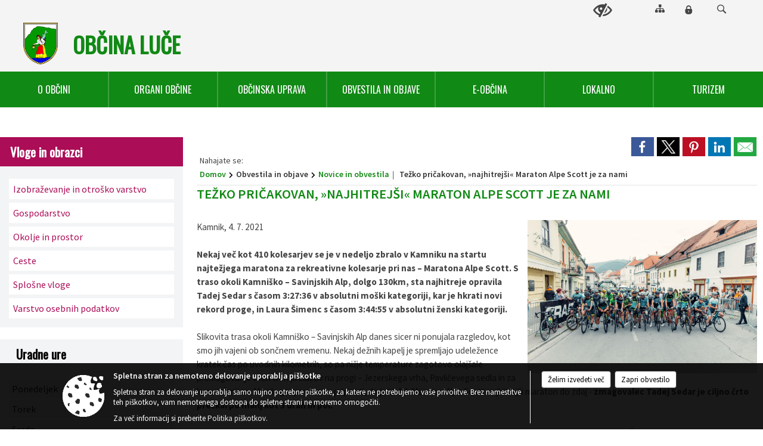

--- FILE ---
content_type: text/html; charset=utf-8
request_url: https://www.luce.si/objava/533975
body_size: 171197
content:



<!DOCTYPE html>
<html lang="sl">
<head prefix="og: https://ogp.me/ns#">
    <meta charset="utf-8" />
    <meta property="og:type" content="website" />
    <title>Težko pričakovan, &#187;najhitrejši&#171; Maraton Alpe Scott je za nami - luce.si</title>
    <meta property="og:title" content="Težko pričakovan, &#187;najhitrejši&#171; Maraton Alpe Scott je za nami - luce.si" />
    <meta property="fb:app_id" content="1414532895426376" />
    <meta name="copyright" content="Copyright Sigmateh, 2025. Vse pravice pridržane.">
    <meta name="author" content="E-občina">
    <meta name="description" content="Kamnik, 4. 7. 2021  Nekaj več kot 410 kolesarjev se je v nedeljo zbralo v Kamniku na startu najtežjega maratona za rekreativne kolesarje pri nas &amp;ndash; Maratona Alpe Scott. S traso okoli Kamni&amp;scaron;ko &amp;ndash; Savinjskih Alp, dolgo 130km, sta najhitreje opravila Tadej Sedar s časom 3:27:36 v absolutni mo&amp;scaron;ki kategoriji, kar je hkrati novi rekord proge, in Laura &amp;Scaron;imenc s časom 3:44:55 v absolutni ženski kategoriji.  Slikovita trasa okoli Kamni&amp;scaron;ko &amp;ndash; Savinjskih Alp..." />
    <meta property="og:description" content="Kamnik, 4. 7. 2021  Nekaj več kot 410 kolesarjev se je v nedeljo zbralo v Kamniku na startu najtežjega maratona za rekreativne kolesarje pri nas &amp;ndash; Maratona Alpe Scott. S traso okoli Kamni&amp;scaron;ko &amp;ndash; Savinjskih Alp, dolgo 130km, sta najhitreje opravila Tadej Sedar s časom 3:27:36 v absolutni mo&amp;scaron;ki kategoriji, kar je hkrati novi rekord proge, in Laura &amp;Scaron;imenc s časom 3:44:55 v absolutni ženski kategoriji.  Slikovita trasa okoli Kamni&amp;scaron;ko &amp;ndash; Savinjskih Alp..." />
    <meta name="keywords" content="novice, aktualno dogajanje, novice v regiji, obcinske novice, občinske novice, oglasna deska, dogajanje v obcini, dogajanje v občini, obcinska stran, občinska stran, novosti v obcini, novosti v občini, Luče , Občina Luče " />
    <meta name="viewport" content="width=device-width, initial-scale=1.0" />
    
    
                    <meta property="og:url" content="https://www.luce.si/objava/533975" />
                    <meta property="og:image" content="http://www.luce.si/Datoteke/Slike/Novice/533975/l_533975_1.jpeg" />
                

            <link rel="shortcut icon" href="/favicons/luce/favicon.ico?v=7kxM7lPYPq">
        <link rel="canonical" href="https://www.luce.si/objava/533975" />
        <link rel="sitemap" type="application/xml" title="Sitemap" href="/sitemapxml">

    <script src="/bundles/jquerybasic?v=390"></script>

    <script src="/bundles/bootstrap?v=390"></script>


    <!--[if lte IE 9]>
        <link href="/Scripts/animateit/iefix?v=WVNPMo8DK8TNI_w7e8_RCm17J9vKRIQ26uWUHEE5Dy01" rel="stylesheet"/>

    <![endif]-->
    <link href="/Content/osnovno?v=390" rel="stylesheet"/>

    <link href="/Content/bootstrap/bootstrap.min.css?v=390" rel="stylesheet"/>


    <script type="text/javascript">
        window.addEventListener("DOMContentLoaded", function () {
            if (window.navigator.userAgent.indexOf("Trident/") > 0) {
                alert("Ker za brskanje uporabljate starejšo različico spletnega brskalnika, vse funkcionalnosti spletnega mesta morda ne bodo na voljo. Predlagamo, da namestite Microsoft EDGE, Mozilla Firefox, Google Chrome ali katerega od drugih sodobnih spletnih brskalnikov.");
            }
        });
    </script>

    <script class="structured-data-org" type="application/ld+json">
        {
        "@context":"https://schema.org",
        "@type":"Organization",
        "name":"Občina Luče ",
        "legalName":"Občina Luče ",
        "url":"https://www.luce.si",
        "logo":"https://e-obcina.si/Images/Grbi/luce.png",
        "contactPoint":
        {"@type":"ContactPoint","contactType":"Spletna stran Občine Luče ","telephone":"[03 839 35 50]","email":"obcina@luce.si"}
        }
    </script>



        <link href="/Content/TinyMce/tinymce.min.css" rel="stylesheet" type="text/css" />

            <link href="/Content/Glave/modern4.min.css" rel="stylesheet" type="text/css" />
        <link href="/Content/Personalized/83.min.css" rel="stylesheet" type="text/css" />


    <link rel="stylesheet" href="/Fonts/eoicons/eoicons.css" />

    
    <link href="/Content/Responsive/novica?v=StFp0hTnC6woZi59JX9mogjjEoQcv0xHXfZK_LtP9O01" rel="stylesheet"/>


</head>
<body class="subpage    sl-SI">


    <div id="menu_mobile">
        <div id="header">
            <a href="#menu-left" class="eoicons eoicon-list" style="left: 0;" title="Meni - levo" aria-label="Meni - levo"></a>

            
            <a href="#menu-right" class="eoicons eoicon-user2" style="right: 0;" title="Meni - desno" aria-label="Meni - desno"></a>

        </div>

        <nav id="menu-left" role="navigation" aria-label="Glavna navigacija">
            <ul>
                        <li>
                                    <span>O OBČINI</span>
                                                            <ul>
                                        <li>
                                                <a href="/objava/75455" target="_self">Predstavitev občine</a>

                                        </li>
                                        <li>
                                                <a href="/objave/187" target="_self">Grb in zastava</a>

                                        </li>
                                        <li>
                                                <a href="/objave/191" target="_self">Občinski praznik</a>

                                        </li>
                                        <li>
                                                <a href="/objave/188" target="_self">Občinski nagrajenci</a>

                                        </li>
                                        <li>
                                                <a href="/objave/48" target="_self">Naselja</a>

                                        </li>
                                        <li>
                                                <a href="/gallery" target="_self">Fotogalerija</a>

                                        </li>
                                        <li>
                                                <a href="/objave/347" target="_self">Vizitka občine</a>

                                        </li>
                                </ul>
                        </li>
                        <li>
                                    <span>ORGANI OBČINE</span>
                                                            <ul>
                                        <li>
                                                <a href="/objave/176" target="_self">Župan občine</a>

                                        </li>
                                        <li>
                                                <a href="/objave/294" target="_self">Podžupan občine</a>

                                        </li>
                                        <li>
                                                <span>Občinski svet</span>

                                                <ul>
                                                            <li><a href="/objave/229" target="_self">Predstavitev in člani</a></li>
                                                            <li><a href="/objave/201" target="_self">Delovno področje</a></li>
                                                            <li><a href="/objave/76" target="_self">Seje občinskega sveta</a></li>
                                                            <li><a href="/objave/115" target="_self">Odbori in komisije</a></li>
                                                </ul>
                                        </li>
                                        <li>
                                                <a href="/objava/75151" target="_self">Nadzorni odbor</a>

                                        </li>
                                        <li>
                                                <a href="/objava/80809" target="_self">Občinska volilna komisija</a>

                                        </li>
                                        <li>
                                                <a href="/objava/75334" target="_self">Štab civilne zaščite</a>

                                        </li>
                                        <li>
                                                <a href="/objava/350933" target="_self">Skupna občinska uprava SAŠA regije</a>

                                        </li>
                                </ul>
                        </li>
                        <li>
                                    <span>OBČINSKA UPRAVA</span>
                                                            <ul>
                                        <li>
                                                <a href="/objave/200" target="_self">Naloge in pristojnosti</a>

                                        </li>
                                        <li>
                                                <a href="/objave/230" target="_self">Imenik zaposlenih</a>

                                        </li>
                                        <li>
                                                <a href="/objave/183" target="_self">Organigram zaposlenih</a>

                                        </li>
                                        <li>
                                                <a href="/objave/255" target="_self">Uradne ure - delovni čas</a>

                                        </li>
                                        <li>
                                                <a href="/gdpr" target="_self">Varstvo osebnih podatkov</a>

                                        </li>
                                        <li>
                                                <a href="/katalogjavnegaznacaja" target="_self">Katalog informacij javnega značaja</a>

                                        </li>
                                        <li>
                                                <a href="/objava/1113309" target="_self">Notranja prijava kršitev po ZZPri</a>

                                        </li>
                                </ul>
                        </li>
                        <li>
                                    <span>OBVESTILA IN OBJAVE</span>
                                                            <ul>
                                        <li>
                                                <a href="/objave/8" target="_self">Novice in obvestila</a>

                                        </li>
                                        <li>
                                                <a href="/objave/43" target="_self">Dogodki in prireditve</a>

                                        </li>
                                        <li>
                                                <a href="/objave/38" target="_self">Lokalni utrip</a>

                                        </li>
                                        <li>
                                                <a href="/objave/274" target="_self">Zapore cest</a>

                                        </li>
                                        <li>
                                                <a href="/objave/58" target="_self">Javni razpisi, naročila in objave</a>

                                        </li>
                                        <li>
                                                <a href="/objave/46" target="_self">Projekti in investicije</a>

                                        </li>
                                        <li>
                                                <a href="/objave/107" target="_self">Prostorski dokumenti</a>

                                        </li>
                                        <li>
                                                <a href="/objave/185" target="_self">Predpisi in odloki</a>

                                        </li>
                                        <li>
                                                <a href="/objava/104110" target="_self">Sklepi in drugi akti</a>

                                        </li>
                                        <li>
                                                <a href="/objave/161" target="_self">Proračuni občine Luče</a>

                                        </li>
                                        <li>
                                                <a href="/objava/383146" target="_self">Seznam evidenčnih naročil</a>

                                        </li>
                                        <li>
                                                <a href="/objave/63" target="_self">Glasilo občine Luče</a>

                                        </li>
                                        <li>
                                                <a href="/objave/101" target="_self">Lokalne volitve</a>

                                        </li>
                                </ul>
                        </li>
                        <li>
                                    <span>E-OBČINA</span>
                                                            <ul>
                                        <li>
                                                <a href="/objave/364" target="_self">Vloge in obrazci</a>

                                        </li>
                                        <li>
                                                <a href="/objave/391" target="_self">Predlogi in pobude</a>

                                        </li>
                                        <li>
                                                <a href="/objave/404" target="_self">Vprašajte občino</a>

                                        </li>
                                        <li>
                                                <a href="/einforming" target="_self">E-obveščanje občanov</a>

                                        </li>
                                        <li>
                                                <a href="/objave/419" target="_self">Kontaktni obrazec</a>

                                        </li>
                                </ul>
                        </li>
                        <li>
                                    <span>LOKALNO</span>
                                                            <ul>
                                        <li>
                                                <a href="/objava/81038" target="_self">Ravnanje z odpadki</a>

                                        </li>
                                        <li>
                                                <a href="/objava/295129" target="_self">Športni center Luče</a>

                                        </li>
                                        <li>
                                                <a href="/objave/31" target="_self">Vodovod Struge</a>

                                        </li>
                                        <li>
                                                <a href="/objava/873762" target="_self">Varuhov kotiček</a>

                                        </li>
                                        <li>
                                                <a href="/objave/49" target="_self">Društva in združenja</a>

                                        </li>
                                        <li>
                                                <a href="/objave/52" target="_self">Gospodarski subjekti</a>

                                        </li>
                                        <li>
                                                <a href="/objave/51" target="_self">Javna podjetja in zavodi</a>

                                        </li>
                                        <li>
                                                <a href="/objave/53" target="_self">Pomembne številke</a>

                                        </li>
                                        <li>
                                                <a href="https://www.osmrtnice.si/objave/300?municipality_id=83" target="_blank">Poslovili so se</a>

                                        </li>
                                </ul>
                        </li>
                        <li>
                                    <span>TURIZEM</span>
                                                            <ul>
                                        <li>
                                                <a href="/objava/80812" target="_self">Turistično informacijski center</a>

                                        </li>
                                        <li>
                                                <a href="/objave/91" target="_self">Znamenitosti</a>

                                        </li>
                                        <li>
                                                <a href="/objave/95" target="_self">Namestitve</a>

                                        </li>
                                        <li>
                                                <a href="/objave/104" target="_self">Aktivna doživetja</a>

                                        </li>
                                        <li>
                                                <a href="/objave/109" target="_self">Ponudniki aktivnosti</a>

                                        </li>
                                        <li>
                                                <a href="/objave/213" target="_self">Domača obrt in izdelki</a>

                                        </li>
                                        <li>
                                                <a href="/objave/112?subcategory=115" target="_self">Gostilne in restavracije</a>

                                        </li>
                                        <li>
                                                <a href="/objave/112?subcategory=130" target="_self">Bari in kavarne</a>

                                        </li>
                                        <li>
                                                <a href="/objava/80813" target="_self">Ostala ponudba</a>

                                        </li>
                                        <li>
                                                <a href="/objava/75591" target="_self">Koristne povezave</a>

                                        </li>
                                        <li>
                                                <a href="/objava/156839" target="_self">Zelena shema slovenskega turizma</a>

                                        </li>
                                        <li>
                                                <a href="/objava/75451" target="_self">Turistična taksa</a>

                                        </li>
                                        <li>
                                                <a href="/objava/75765" target="_self">Tradicionalna prireditev Lučki dan</a>

                                        </li>
                                </ul>
                        </li>

            </ul>
        </nav>

        <nav id="menu-right" role="navigation" aria-label="Nastavitve">
            <ul>
                    <li>
                        <a id="login-link-mobile" href="/Prijava">Prijava</a>
                        <script type="text/javascript">
                            $(function () {
                                $("#login-link-mobile").prop("href", "/prijava?ReturnUrl=" + window.location.pathname);
                            });
                        </script>
                    </li>
                    <li>
                        <a href="/Registracija">Registracija</a>
                    </li>
            </ul>
        </nav>
    </div>
    <script type="text/javascript">
        $(function () {
            $("#menu-left .mm-btn_close").removeClass("mm-btn_close").addClass("mm-btn_search");
            $("#menu-left .mm-btn_search").attr("href", "javascript:void(0);");

            $(document).on("click", "#menu-left .mm-btn_search", function () {
                $("#menu-left .mm-searchfield").submit();
            });

            $("nav#menu-left .mm-navbars_top .mm-navbar .mm-btn_search").removeAttr("aria-owns"); // brez tega je celotna stran aria-hidden=true
        })



        document.addEventListener(
            "DOMContentLoaded", () => {
            new Mmenu("nav#menu-left", {
                "offCanvas": {
                    "position": "left-front"
                },
                "theme": "dark",
                "navbar": {
                    "title": "Glavni meni"
                },
                "navbars": [
                    {
                        "position": "top",
                        "content": [
                            "searchfield"
                        ]
                    }

,{"position": "bottom","content": ["<a class='eoicons eoicon-facebook' href='https://www.facebook.com/ObcinaLuce/'></a>","<a class='eoicons eoicon-phone2' href='tel:03 839 35 50'></a>","<a class='eoicons eoicon-mail' href='mailto:obcina@luce.si'></a>"]}                ],
                "searchfield": {
                    placeholder: "Začni iskanje...",
                    title: "Za pričetek iskanja kliknite na puščico >",
                    noResults: "",
                    add: true,
                    search: false,
                    searchIn: "#abc123"
                }
            }, {
                "searchfield": {
                    "form": {
                        action: "/search",
                        method: "get"
                    },
                    "input": {
                        type: "text",
                        name: "search_term",
                        id: "searchform"
                    },
                    "submit": true
                }
            });

            new Mmenu("nav#menu-right", {
                "offCanvas": {
                    "position": "right-front"
                },
                "theme": "dark",
                "navbar": {
                    "title": "Uporabnik"
                }
            });

            if ($("#vsebina .modal").length > 0) {
                $.each($("#vsebina .modal"), function () {
                    $(this).appendTo("body");
                });
            }
        });
    </script>
    <style type="text/css">
        .mm-navbars.mm-navbars--bottom {
            font-size: 1.5rem;
        }
    </style>


<div id="head-container" class="headstyle-modern4 d-print-none">
    <a id="jump-to-main-content" href="#maincontent" aria-label="Skok na vsebino">Skok na vsebino</a>

    <div id="glava">
        <div id="top_row" class="skrij_pod_815">
            <div id="top_menu_container">
                <ul id="top_menu" class="skrij_pod_815">
                    
                    

                        <li>
                            <div class="menuItems">
                                <a class="eoicons eoicon-blind" href="#" onclick="$('#bps_control').modal('show');" title="Uporabniki z različnimi oblikami oviranosti"></a>
                            </div>
                        </li>
                        <li>
                            <div class="menuItems">
                                <a class="eoicons eoicon-sitemap" href="/sitemap" title="Kazalo strani"></a>
                            </div>
                        </li>
                                                                                                                                                                                                            <li>
                            <a class="eoicons eoicon-locked1" id="login-link" href="/prijava" title="Prijava"></a>
                            <script type="text/javascript">
                                $(function () {
                                    $("#login-link").prop("href", "/prijava?ReturnUrl=" + window.location.pathname);
                                });
                            </script>
                        </li>
                    <li class="search">
                        <div class="menuItems">
                            <form id="search_form" method="GET" action="/search">
                                <input aria-label="Iskane ključne besede" id="search_term" name="search_term" placeholder="ISKANJE" />
                                <span aria-label="Išči" class="eoicons eoicon-search" id="search_btn" name="search_btn"></span>
                                <span id="search_close_button">✕</span>
                            </form>
                        </div>
                    </li>
                </ul>
            </div>
        </div>

        <div id="top_container">
            <div id="logo_container">
                <a href="/">
                        <img alt="Grb Občine Luče " id="logo" src="/Images/Grbi/luce.png" />
                                            <div id="municipality_name">
                            <span class="municipality_word">
Občina                            </span>
                            Luče 
                        </div>
                </a>
<div id="short_contact_info">
        <div id="address">
            <label class="eoicons eoicon-location"></label>
            <span>Luče 106, 3334 Luče</span>
        </div>
            <div id="phone">
            <label class="eoicons eoicon-phone2"></label>
            <a href="tel:03 839 35 50">03 839 35 50</a>
        </div>
                <div id="email">
            <label class="eoicons eoicon-mail"></label>
                <a href="mailto:obcina@luce.si">obcina@luce.si</a>
        </div>
</div>            </div>
        </div>
    </div>

        <div id="alt_menu_container">
            
<div id="menu_desktop">
    <div>
        <div class="MeniClass" role="navigation" aria-label="Glavna navigacija">
            <ul id="main_menu" role="menubar">
                        <li role="none">
                                <a role="menuitem" href="#" target="_self" class="menu_title" aria-haspopup="true">
                                    <span style="border-color:">O OBČINI</span>
                                </a>
                                                            <ul role="menu" class="menu_column" style="border-left-color:;">
                                        <li role="none" class="col-md-auto px-0">
                                                <a role="menuitem" aria-haspopup="false" href="/objava/75455" target="_self">Predstavitev občine</a>

                                        </li>
                                        <li role="none" class="col-md-auto px-0">
                                                <a role="menuitem" aria-haspopup="false" href="/objave/187" target="_self">Grb in zastava</a>

                                        </li>
                                        <li role="none" class="col-md-auto px-0">
                                                <a role="menuitem" aria-haspopup="false" href="/objave/191" target="_self">Občinski praznik</a>

                                        </li>
                                        <li role="none" class="col-md-auto px-0">
                                                <a role="menuitem" aria-haspopup="false" href="/objave/188" target="_self">Občinski nagrajenci</a>

                                        </li>
                                        <li role="none" class="col-md-auto px-0">
                                                <a role="menuitem" aria-haspopup="false" href="/objave/48" target="_self">Naselja</a>

                                        </li>
                                        <li role="none" class="col-md-auto px-0">
                                                <a role="menuitem" aria-haspopup="false" href="/gallery" target="_self">Fotogalerija</a>

                                        </li>
                                        <li role="none" class="col-md-auto px-0">
                                                <a role="menuitem" aria-haspopup="false" href="/objave/347" target="_self">Vizitka občine</a>

                                        </li>
                                </ul>
                        </li>
                        <li role="none">
                                <a role="menuitem" href="#" target="_self" class="menu_title" aria-haspopup="true">
                                    <span style="border-color:">ORGANI OBČINE</span>
                                </a>
                                                            <ul role="menu" class="menu_column" style="border-left-color:;">
                                        <li role="none" class="col-md-auto px-0">
                                                <a role="menuitem" aria-haspopup="false" href="/objave/176" target="_self">Župan občine</a>

                                        </li>
                                        <li role="none" class="col-md-auto px-0">
                                                <a role="menuitem" aria-haspopup="false" href="/objave/294" target="_self">Podžupan občine</a>

                                        </li>
                                        <li role="none" class="col-md-auto px-0">
                                                <a role="menuitem" aria-haspopup="true" href="#">Občinski svet</a>

                                                <ul role="menu" class="submenu">
                                                            <li role="none" class="col-md-auto px-0"><a role="menuitem" href="/objave/229" target="_self">Predstavitev in člani</a></li>
                                                            <li role="none" class="col-md-auto px-0"><a role="menuitem" href="/objave/201" target="_self">Delovno področje</a></li>
                                                            <li role="none" class="col-md-auto px-0"><a role="menuitem" href="/objave/76" target="_self">Seje občinskega sveta</a></li>
                                                            <li role="none" class="col-md-auto px-0"><a role="menuitem" href="/objave/115" target="_self">Odbori in komisije</a></li>
                                                </ul>
                                        </li>
                                        <li role="none" class="col-md-auto px-0">
                                                <a role="menuitem" aria-haspopup="false" href="/objava/75151" target="_self">Nadzorni odbor</a>

                                        </li>
                                        <li role="none" class="col-md-auto px-0">
                                                <a role="menuitem" aria-haspopup="false" href="/objava/80809" target="_self">Občinska volilna komisija</a>

                                        </li>
                                        <li role="none" class="col-md-auto px-0">
                                                <a role="menuitem" aria-haspopup="false" href="/objava/75334" target="_self">Štab civilne zaščite</a>

                                        </li>
                                        <li role="none" class="col-md-auto px-0">
                                                <a role="menuitem" aria-haspopup="false" href="/objava/350933" target="_self">Skupna občinska uprava SAŠA regije</a>

                                        </li>
                                </ul>
                        </li>
                        <li role="none">
                                <a role="menuitem" href="#" target="_self" class="menu_title" aria-haspopup="true">
                                    <span style="border-color:">OBČINSKA UPRAVA</span>
                                </a>
                                                            <ul role="menu" class="menu_column" style="border-left-color:;">
                                        <li role="none" class="col-md-auto px-0">
                                                <a role="menuitem" aria-haspopup="false" href="/objave/200" target="_self">Naloge in pristojnosti</a>

                                        </li>
                                        <li role="none" class="col-md-auto px-0">
                                                <a role="menuitem" aria-haspopup="false" href="/objave/230" target="_self">Imenik zaposlenih</a>

                                        </li>
                                        <li role="none" class="col-md-auto px-0">
                                                <a role="menuitem" aria-haspopup="false" href="/objave/183" target="_self">Organigram zaposlenih</a>

                                        </li>
                                        <li role="none" class="col-md-auto px-0">
                                                <a role="menuitem" aria-haspopup="false" href="/objave/255" target="_self">Uradne ure - delovni čas</a>

                                        </li>
                                        <li role="none" class="col-md-auto px-0">
                                                <a role="menuitem" aria-haspopup="false" href="/gdpr" target="_self">Varstvo osebnih podatkov</a>

                                        </li>
                                        <li role="none" class="col-md-auto px-0">
                                                <a role="menuitem" aria-haspopup="false" href="/katalogjavnegaznacaja" target="_self">Katalog informacij javnega značaja</a>

                                        </li>
                                        <li role="none" class="col-md-auto px-0">
                                                <a role="menuitem" aria-haspopup="false" href="/objava/1113309" target="_self">Notranja prijava kršitev po ZZPri</a>

                                        </li>
                                </ul>
                        </li>
                        <li role="none">
                                <a role="menuitem" href="#" target="_self" class="menu_title" aria-haspopup="true">
                                    <span style="border-color:">OBVESTILA IN OBJAVE</span>
                                </a>
                                                            <ul role="menu" class="menu_column" style="border-left-color:;">
                                        <li role="none" class="col-md-auto px-0">
                                                <a role="menuitem" aria-haspopup="false" href="/objave/8" target="_self">Novice in obvestila</a>

                                        </li>
                                        <li role="none" class="col-md-auto px-0">
                                                <a role="menuitem" aria-haspopup="false" href="/objave/43" target="_self">Dogodki in prireditve</a>

                                        </li>
                                        <li role="none" class="col-md-auto px-0">
                                                <a role="menuitem" aria-haspopup="false" href="/objave/38" target="_self">Lokalni utrip</a>

                                        </li>
                                        <li role="none" class="col-md-auto px-0">
                                                <a role="menuitem" aria-haspopup="false" href="/objave/274" target="_self">Zapore cest</a>

                                        </li>
                                        <li role="none" class="col-md-auto px-0">
                                                <a role="menuitem" aria-haspopup="false" href="/objave/58" target="_self">Javni razpisi, naročila in objave</a>

                                        </li>
                                        <li role="none" class="col-md-auto px-0">
                                                <a role="menuitem" aria-haspopup="false" href="/objave/46" target="_self">Projekti in investicije</a>

                                        </li>
                                        <li role="none" class="col-md-auto px-0">
                                                <a role="menuitem" aria-haspopup="false" href="/objave/107" target="_self">Prostorski dokumenti</a>

                                        </li>
                                        <li role="none" class="col-md-auto px-0">
                                                <a role="menuitem" aria-haspopup="false" href="/objave/185" target="_self">Predpisi in odloki</a>

                                        </li>
                                        <li role="none" class="col-md-auto px-0">
                                                <a role="menuitem" aria-haspopup="false" href="/objava/104110" target="_self">Sklepi in drugi akti</a>

                                        </li>
                                        <li role="none" class="col-md-auto px-0">
                                                <a role="menuitem" aria-haspopup="false" href="/objave/161" target="_self">Proračuni občine Luče</a>

                                        </li>
                                        <li role="none" class="col-md-auto px-0">
                                                <a role="menuitem" aria-haspopup="false" href="/objava/383146" target="_self">Seznam evidenčnih naročil</a>

                                        </li>
                                        <li role="none" class="col-md-auto px-0">
                                                <a role="menuitem" aria-haspopup="false" href="/objave/63" target="_self">Glasilo občine Luče</a>

                                        </li>
                                        <li role="none" class="col-md-auto px-0">
                                                <a role="menuitem" aria-haspopup="false" href="/objave/101" target="_self">Lokalne volitve</a>

                                        </li>
                                </ul>
                        </li>
                        <li role="none">
                                <a role="menuitem" href="#" target="_self" class="menu_title" aria-haspopup="true">
                                    <span style="border-color:">E-OBČINA</span>
                                </a>
                                                            <ul role="menu" class="menu_column" style="border-left-color:;">
                                        <li role="none" class="col-md-auto px-0">
                                                <a role="menuitem" aria-haspopup="false" href="/objave/364" target="_self">Vloge in obrazci</a>

                                        </li>
                                        <li role="none" class="col-md-auto px-0">
                                                <a role="menuitem" aria-haspopup="false" href="/objave/391" target="_self">Predlogi in pobude</a>

                                        </li>
                                        <li role="none" class="col-md-auto px-0">
                                                <a role="menuitem" aria-haspopup="false" href="/objave/404" target="_self">Vprašajte občino</a>

                                        </li>
                                        <li role="none" class="col-md-auto px-0">
                                                <a role="menuitem" aria-haspopup="false" href="/einforming" target="_self">E-obveščanje občanov</a>

                                        </li>
                                        <li role="none" class="col-md-auto px-0">
                                                <a role="menuitem" aria-haspopup="false" href="/objave/419" target="_self">Kontaktni obrazec</a>

                                        </li>
                                </ul>
                        </li>
                        <li role="none">
                                <a role="menuitem" href="#" target="_self" class="menu_title" aria-haspopup="true">
                                    <span style="border-color:">LOKALNO</span>
                                </a>
                                                            <ul role="menu" class="menu_column" style="border-left-color:;">
                                        <li role="none" class="col-md-auto px-0">
                                                <a role="menuitem" aria-haspopup="false" href="/objava/81038" target="_self">Ravnanje z odpadki</a>

                                        </li>
                                        <li role="none" class="col-md-auto px-0">
                                                <a role="menuitem" aria-haspopup="false" href="/objava/295129" target="_self">Športni center Luče</a>

                                        </li>
                                        <li role="none" class="col-md-auto px-0">
                                                <a role="menuitem" aria-haspopup="false" href="/objave/31" target="_self">Vodovod Struge</a>

                                        </li>
                                        <li role="none" class="col-md-auto px-0">
                                                <a role="menuitem" aria-haspopup="false" href="/objava/873762" target="_self">Varuhov kotiček</a>

                                        </li>
                                        <li role="none" class="col-md-auto px-0">
                                                <a role="menuitem" aria-haspopup="false" href="/objave/49" target="_self">Društva in združenja</a>

                                        </li>
                                        <li role="none" class="col-md-auto px-0">
                                                <a role="menuitem" aria-haspopup="false" href="/objave/52" target="_self">Gospodarski subjekti</a>

                                        </li>
                                        <li role="none" class="col-md-auto px-0">
                                                <a role="menuitem" aria-haspopup="false" href="/objave/51" target="_self">Javna podjetja in zavodi</a>

                                        </li>
                                        <li role="none" class="col-md-auto px-0">
                                                <a role="menuitem" aria-haspopup="false" href="/objave/53" target="_self">Pomembne številke</a>

                                        </li>
                                        <li role="none" class="col-md-auto px-0">
                                                <a role="menuitem" aria-haspopup="false" href="https://www.osmrtnice.si/objave/300?municipality_id=83" target="_blank">Poslovili so se</a>

                                        </li>
                                </ul>
                        </li>
                        <li role="none">
                                <a role="menuitem" href="#" target="_self" class="menu_title" aria-haspopup="true">
                                    <span style="border-color:">TURIZEM</span>
                                </a>
                                                            <ul role="menu" class="menu_column" style="border-left-color:;">
                                        <li role="none" class="col-md-auto px-0">
                                                <a role="menuitem" aria-haspopup="false" href="/objava/80812" target="_self">Turistično informacijski center</a>

                                        </li>
                                        <li role="none" class="col-md-auto px-0">
                                                <a role="menuitem" aria-haspopup="false" href="/objave/91" target="_self">Znamenitosti</a>

                                        </li>
                                        <li role="none" class="col-md-auto px-0">
                                                <a role="menuitem" aria-haspopup="false" href="/objave/95" target="_self">Namestitve</a>

                                        </li>
                                        <li role="none" class="col-md-auto px-0">
                                                <a role="menuitem" aria-haspopup="false" href="/objave/104" target="_self">Aktivna doživetja</a>

                                        </li>
                                        <li role="none" class="col-md-auto px-0">
                                                <a role="menuitem" aria-haspopup="false" href="/objave/109" target="_self">Ponudniki aktivnosti</a>

                                        </li>
                                        <li role="none" class="col-md-auto px-0">
                                                <a role="menuitem" aria-haspopup="false" href="/objave/213" target="_self">Domača obrt in izdelki</a>

                                        </li>
                                        <li role="none" class="col-md-auto px-0">
                                                <a role="menuitem" aria-haspopup="false" href="/objave/112?subcategory=115" target="_self">Gostilne in restavracije</a>

                                        </li>
                                        <li role="none" class="col-md-auto px-0">
                                                <a role="menuitem" aria-haspopup="false" href="/objave/112?subcategory=130" target="_self">Bari in kavarne</a>

                                        </li>
                                        <li role="none" class="col-md-auto px-0">
                                                <a role="menuitem" aria-haspopup="false" href="/objava/80813" target="_self">Ostala ponudba</a>

                                        </li>
                                        <li role="none" class="col-md-auto px-0">
                                                <a role="menuitem" aria-haspopup="false" href="/objava/75591" target="_self">Koristne povezave</a>

                                        </li>
                                        <li role="none" class="col-md-auto px-0">
                                                <a role="menuitem" aria-haspopup="false" href="/objava/156839" target="_self">Zelena shema slovenskega turizma</a>

                                        </li>
                                        <li role="none" class="col-md-auto px-0">
                                                <a role="menuitem" aria-haspopup="false" href="/objava/75451" target="_self">Turistična taksa</a>

                                        </li>
                                        <li role="none" class="col-md-auto px-0">
                                                <a role="menuitem" aria-haspopup="false" href="/objava/75765" target="_self">Tradicionalna prireditev Lučki dan</a>

                                        </li>
                                </ul>
                        </li>
            </ul>
        </div>
    </div>
</div>


        </div>
        </div>

<style type="text/css">
    #alt_menu_container > div .MeniClass #main_menu > li {
        width: 14.2857142857143%;
    }
</style>

<script type="text/javascript">
    function toggleSearchInput() {
        if ($('.search .menuItems #search_term').width() > 0) {
            $('.search .menuItems #search_term').removeClass("active");
            $('.search .menuItems #search_close_button').removeClass("active");
        } else {
            $('.search .menuItems #search_term').focus();
            $('.search .menuItems #search_term').addClass("active");
            $('.search .menuItems #search_close_button').addClass("active");
        }
        $('#top_menu_container #top_menu li:not(.search)').fadeToggle(800);
    }

    $(document).on("click", ".search .menuItems #search_btn", function () {
        if ($('.search .menuItems #search_term').width() > 0) {
            $(".search .menuItems #search_form").submit();
        } else {
            toggleSearchInput();
        }
    });

    $(document).on("click", ".search .menuItems #search_close_button", function () {
        toggleSearchInput();
    });

    $(function () {
        if ($('#alt_menu_container #main_menu ul').length > 0) {
            new Menubar($('#alt_menu_container #main_menu').get(0)).init();
        }

        var alt_menu_container = $('#alt_menu_container');

        if ($('body.subpage').length > 0) {
            $(window).scroll(function () {
                if ($(this).scrollTop() > 120) {
                    alt_menu_container.addClass("f-nav");
                } else {
                    alt_menu_container.removeClass("f-nav");
                }
            });
        } else {
            $(window).scroll(function () {
                if ($(this).scrollTop() > 410) {
                    alt_menu_container.addClass("f-nav");
                } else {
                    alt_menu_container.removeClass("f-nav");
                }
            });
        }

        if ($(window).width() < 815) {
            $("#menu_mobile").show();
        }
    });

    $(window).resize(function () {
        if ($(window).width() < 815) {
            $("#menu_mobile").show();
        } else {
            $("#menu_mobile").hide();
        }
    });
</script>

        <link href="/Content/Stili/osnovni3.min.css" rel="stylesheet" type="text/css" />

        <div id="top_section_title_container">
              
        </div>
    

    <div id="sidebar">



            <div id="bps-popup" class="skrij_nad_815 d-print-none">
                <div>
                    <a href="#" onclick="$('#bps_control').modal('show');" class="eoicons eoicon-eye" title="Uporabniki z različnimi oblikami oviranosti"></a>
                </div>
            </div>
    </div>
    <div id="vsebina" data-id="533975">
            <div id="middle-column" class="margin-left-menu " role="main">
                <a name="maincontent"></a>
                




    <div class="spodnja_crta osrednji_vsebina" style="overflow: visible;">
        

<div class="social_row d-print-none">
    <div class="social-group">
        <div class="title">Deli s prijatelji</div>
        <div class="plugins">
            <button type="button" class="social-facebook image-effect-1" role="link" title="Deli na omrežju Facebook" onclick="window.open('http://www.facebook.com/sharer.php?u=https://www.luce.si/objava/533975', 'mywin' ,'left=50,top=50,width=600,height=350,toolbar=0'); return false;"></button>
            <button type="button" class="social-x image-effect-1" role="link" title="Deli na omrežju Twitter" onclick="window.open('https://twitter.com/intent/tweet?text=Težko pričakovan, &#187;najhitrejši&#171; Maraton Alpe Scott je za nami - luce.si&amp;url=https://www.luce.si/objava/533975;via=E-obcina.si', 'mywin' ,'left=50,top=50,width=600,height=350,toolbar=0'); return false;"></button>
            <button type="button" class="social-pinterest image-effect-1" role="link" title="Deli na omrežju Pinterest" onclick="window.open('http://pinterest.com/pin/create/button/?url=https://www.luce.si/objava/533975&amp;media=https://www.e-obcina.si/Datoteke/Slike/Novice/533975/l_533975_1.jpeg', 'mywin' ,'left=50,top=50,width=600,height=350,toolbar=0'); return false;"></button>
            <button type="button" class="social-linkedin image-effect-1" role="link" title="Deli na omrežju LinkedIn" onclick="window.open('http://www.linkedin.com/shareArticle?mini=true&url=https://www.luce.si/objava/533975&amp;media=https://www.e-obcina.si/Datoteke/Slike/Novice/533975/l_533975_1.jpeg', 'mywin' ,'left=50,top=50,width=600,height=350,toolbar=0'); return false;"></button>
            <button type="button" class="social-mail image-effect-1" role="link" title="Pošlji po e-pošti" onclick="window.open('mailto:?subject=Težko pričakovan, &#187;najhitrejši&#171; Maraton Alpe Scott je za nami - luce.si&body=https://www.luce.si/objava/533975&amp;');"></button>
        </div>
    </div>
</div><input id="current_content_id" name="current_content_id" type="hidden" value="4402" /><div id="current-location" class="d-print-none colored_links">
        <div class="youarelocated">Nahajate se:</div>
    <div>
        <a style="overflow: hidden; display: inline-block;" href="/">Domov</a>
 <span style="overflow: hidden;">Obvestila in objave</span> <a style="overflow: hidden; display: inline-block;" href="/objave/8">Novice in obvestila</a>         <span id="current-location-title" class="odreziTekstDodajTriPike">Težko pričakovan, »najhitrejši« Maraton Alpe Scott je za nami</span>    </div>
</div>
    <h1 id="main_title">

Težko pričakovan, &#187;najhitrejši&#171; Maraton Alpe Scott je za nami    </h1>




            <div id="short_info">
                    <span style="padding-right: 15px;"><span class="emunicipality-calendar-icon emunicipality-calendar-icon-md" data-bs-toggle="tooltip" title="Datum objave"></span>8. 7. 2021</span>
                                    <span style="padding-right: 15px;">
                        <span class="emunicipality-author-icon emunicipality-author-icon-md" data-bs-toggle="tooltip" title="Objavil"></span>
Aneta Š.                    </span>
                                    <span style="padding-right: 15px;"><span class="emunicipality-stat-icon emunicipality-stat-icon-md" data-bs-toggle="tooltip" title="Število ogledov (podatek se osveži vsakih 15 minut)"></span>330</span>
            </div>



        <ul class="main-post-tabs nav nav-tabs mt-3" style="clear: left; display: none;">
                        <li class="nav-item">
                <a class="nav-link active" data-id="category_default" data-bs-toggle="tab" href="#category_default">
Osnovni podatki                </a>
            </li>
                    </ul>

        <input id="current_page" name="current_page" type="hidden" value="1" />
        <input id="current_tab" name="current_tab" type="hidden" value="" />

        <div class="tab-content" style="clear: left;">
            <div id="category_default" class="tab-pane active">
                



<div class="details_category_8" style="margin-top: 15px; clear: both;">
                    <div id="cover_image" style="float: right;">
                    <figcaption itemprop="caption description">
                        <a href="/Datoteke/Slike/Novice/533975/l_533975_1.jpeg" rel="picture[gallery]" class="image-container">
                            <img alt="" aria-hidden="true" src="/Datoteke/Slike/Novice/533975/l_533975_1.jpeg" style="max-width: 400px; padding: 0 0 15px 15px;" />
                        </a>
                    </figcaption>
                </div>





<script type="text/javascript">
    $(function () {
        $('.podrobnosti').filter(function () {
            return $.trim($(this).text()).length == 0;
        }).remove();
    });
</script>
            <div style="">
                
                    <div class="opis obogatena_vsebina colored_links">
                        
                        <p><span class="text1">Kamnik, 4. 7. 2021<br><br><strong>Nekaj več kot 410 kolesarjev se je v nedeljo zbralo v Kamniku na startu najtežjega maratona za rekreativne kolesarje pri nas &ndash; Maratona Alpe Scott. S traso okoli Kamni&scaron;ko &ndash; Savinjskih Alp, dolgo 130km, sta najhitreje opravila Tadej Sedar s časom 3:27:36 v absolutni mo&scaron;ki kategoriji, kar je hkrati novi rekord proge, in Laura &Scaron;imenc s časom 3:44:55 v absolutni ženski kategoriji.</strong><br><br></span><span class="text1">Slikovita trasa okoli Kamni&scaron;ko &ndash; Savinjskih Alp danes sicer ni ponujala razgledov, kot smo jih vajeni ob sončnem vremenu. Nekaj dežnih kapelj je spremljajo udeležence kratek čas po uvodnih kilometrih, so pa nižje temperature zagotovo olaj&scaron;ale premagovanje vseh treh prelazov na progi &ndash; Jezerskega vrha, Pavličevega sedla in za konec Črnivca. Morda gre prav temu pripisati, da je bil 14. Maraton Alpe Scott najhitrej&scaron;i maraton do zdaj - <strong>zmagovalec Tadej Sedar je ciljno črto prečkal po manj kot 3 urah in pol.</strong><br><br></span><span class="text1">&raquo;Proti Jezerskemu se je ustvarila dobra ubežna skupina, ki je ves čas lepo sodelovala. Odločal pa je zadnji vzpon na Črnivec, ko sem nekako videl, da imam dovolj moči in zato poskusil s pobegom,&laquo; je v cilju pokomentiral zmagovalec, ki si je v zaključku maratona nabral dobro minuto prednosti pred drugo uvr&scaron;čenim Gregorjem Tekavcem.<br><br></span><span class="text1">Drugače je bilo v ženski kategoriji, kjer je o zmagovalki odločal ciljni &scaron;print. Ta je pripadel <strong>Lauri &Scaron;imenc</strong>, ki je lovoriko maratona osvojila že tretjič. &raquo;To je bila letos moja prva tekma, niti nisem vedela, v kak&scaron;ni formi sem. Je pa to dobra popotnica za svetovno prvenstvo amaterskih kolesarjev v Sarajevu,&laquo; je v cilju zadovoljno komentirala &Scaron;imenčeva. &nbsp;<br><br></span><span class="text1"><strong>Med udeleženci iz tujine</strong>&ndash; teh je bilo kar nekaj, kljub Covid -19 situaciji,&nbsp; so organizatorji na &scaron;tartu pozdravili &scaron;tevilčno ekipo iz Bratislave. &raquo;Zelo lep maraton, vse je potekalo dobro, drugi vzpon nas je malce presenetil zaradi zahtevnosti, ampak &scaron;e se vrnemo v Kamnik,&laquo; so bili enotni v cilju.<br><br></span><span class="text1">Udeležence je pred startom pozdravil <strong>župan Občine Kamnik Matej Slapar,</strong> ki je izrazil zadovoljstvo, da se Maraton Alpe po enoletnem premoru vrača v Kamnik in občine okoli Kamni&scaron;ko &ndash; Savinjskih Alp. Da je vsak tovrsten dogodek mednarodnega značaja lepa promocija za kamni&scaron;ki turizem, pa je ob zaključku dogodka poudaril Rok Jarc, direktor Zavoda za turizem, &scaron;port in kulturo Kamnik.<br><br><strong>Maratona Alpe se je udeležil tudi Lučan Bo&scaron;tjan Pahovnik, ki je s progo opravil v času 3:47:17 in zasedel 27. mesto v starostni kategoriji od 30-39 let ter 62. mesto v absolutni mo&scaron;ki kategoriji.</strong><br><br></span><span class="text1">Fotogalerijo najdete na povezavi: <a href="https://www.dropbox.com/sh/ck0y7mh20utx37y/AAA-AUPc2B5NXxIzKWvAYOQja?dl=0">https://www.dropbox.com/sh/ck0y7mh20utx37y/AAA-AUPc2B5NXxIzKWvAYOQja?dl=0</a><br></span><span class="text1">Rezultati v celoti: <a href="https://www.timingljubljana.si/rezultati.aspx?IDtekme=3948&amp;tip=B">https://www.timingljubljana.si/rezultati.aspx?IDtekme=3948&amp;tip=B</a><br><br></span><strong>NAJHITREJ&Scaron;I NA 14. MARATONU ALPE SCOTT</strong><span class="text1"><br><br></span><strong><span class="text1">Absolutna mo&scaron;ka kategorija:</span></strong></p>
<ol>
<li><span class="text1">Tadej Sedar, 3:27:36</span></li>
<li><span class="text1">Gregor Tekavec, 3:28:38</span></li>
<li><span class="text1">Tomaž ČEFUTA, 3:29:06</span></li>
</ol>
<p><strong><span class="text1">Absolutna ženska kategorija:</span></strong></p>
<ol>
<li><span class="text1">Laura &Scaron;IMENC, 3:44:55</span></li>
<li><span class="text1">Katarina NOVAK, 3:44:58</span></li>
<li><span class="text1">Eva ZORMAN, 3:55:19</span></li>
</ol>
<p><span class="text1"><br>Novico pripravila:<br>Nika Vrhovnik, </span><span class="text1">Maraton Alpe Scott</span></p>
<p>
                    </div>

            </div>
            <div style="">
                

<div class="priloge">
</div>
            </div>
            <div style="">
                



<div class="gallery gallery_big">
                    <div class="category">
                        <div class="title">Fotogalerija</div>
                        <div class="pictures">
                                <a rel="picture[gallery]" title="Maraton Alpe 2021" href="/Files/Gallery/83/260729/l_3083085jsyb4gA.jpeg">
                                    <div class="coverBackgroundImage" style="background-image: url('/Files/Gallery/83/260729/m_3083085jsyb4gA.jpeg');"></div>
                                </a>
                                <a rel="picture[gallery]" title="Maraton Alpe 2021" href="/Files/Gallery/83/260729/l_3083098-GnqWwA.jpeg">
                                    <div class="coverBackgroundImage" style="background-image: url('/Files/Gallery/83/260729/m_3083098-GnqWwA.jpeg');"></div>
                                </a>
                                <a rel="picture[gallery]" title="Maraton Alpe 2021" href="/Files/Gallery/83/260729/l_308310Ah6ealRg.jpeg">
                                    <div class="coverBackgroundImage" style="background-image: url('/Files/Gallery/83/260729/m_308310Ah6ealRg.jpeg');"></div>
                                </a>
                                <a rel="picture[gallery]" title="Maraton Alpe 2021" href="/Files/Gallery/83/260729/l_308311AuyLzJ7g.jpeg">
                                    <div class="coverBackgroundImage" style="background-image: url('/Files/Gallery/83/260729/m_308311AuyLzJ7g.jpeg');"></div>
                                </a>
                                <a rel="picture[gallery]" title="Maraton Alpe 2021" href="/Files/Gallery/83/260729/l_308312kVjCelzA.jpeg">
                                    <div class="coverBackgroundImage" style="background-image: url('/Files/Gallery/83/260729/m_308312kVjCelzA.jpeg');"></div>
                                </a>
                                <a rel="picture[gallery]" title="Maraton Alpe 2021" href="/Files/Gallery/83/260729/l_308313Ms78C_YQ.jpeg">
                                    <div class="coverBackgroundImage" style="background-image: url('/Files/Gallery/83/260729/m_308313Ms78C_YQ.jpeg');"></div>
                                </a>
                                <a rel="picture[gallery]" title="Maraton Alpe 2021" href="/Files/Gallery/83/260729/l_308314O01vnLHQ.jpeg">
                                    <div class="coverBackgroundImage" style="background-image: url('/Files/Gallery/83/260729/m_308314O01vnLHQ.jpeg');"></div>
                                </a>
                                <a rel="picture[gallery]" title="Maraton Alpe 2021" href="/Files/Gallery/83/260729/l_308315sk1XoYXQ.jpeg">
                                    <div class="coverBackgroundImage" style="background-image: url('/Files/Gallery/83/260729/m_308315sk1XoYXQ.jpeg');"></div>
                                </a>
                                <a rel="picture[gallery]" title="Maraton Alpe 2021" href="/Files/Gallery/83/260729/l_308316tubb74kQ.jpeg">
                                    <div class="coverBackgroundImage" style="background-image: url('/Files/Gallery/83/260729/m_308316tubb74kQ.jpeg');"></div>
                                </a>
                        </div>
                    </div>

</div>
            </div>
            <div style="">
                

<div class="priloge">
</div>
            </div>



    

    



    



    
    

    

</div>


<link href="/Content/prettyphoto?v=Ni9Ui5ITfpqR7CsZ3wLjkofZnACGbCMJpy2-Ah50X4A1" rel="stylesheet"/>

<script src="/bundles/prettyphoto?v=nOAa94hOdnOlTveHTEXlwqH1mFhaoTAWhY6beQyUerU1"></script>


<script type="text/javascript">
    $(function() {
        $("a[rel^='picture']").magnificPopup({type:'image', gallery: { enabled: true } });
    });
</script>
            </div>
                    </div>
    </div>


<script type="text/javascript">
    $(function () {
        $(".main-post-tabs").each(function () {
            if ($(this).find('> li').length > 1) {
                $(this).css("display", "flex");
            }
        });

        initBootstrapTooltips();

        var hash = window.location.hash.substr(1);
        if (hash != "") {
            $('.nav-tabs a[href="#' + hash + '"]').tab('show');
        }

        $("body").addClass("single_post");
    });

    $('.main-post-tabs a').click(function (e) {
        if ($(this).data("id").substring(0, 8) == "category") {
            $("#current_tab").val($(this).data("id").substring(8));
            window.location.hash = $(this).data("id"); // spremenimo hash v url-ju zaradi povratka na isto stran (npr. iz seje komisije nazaj na komisijo)
            $('html, body').animate({ scrollTop: '0px' }, 300);
        }
    });

    function UpdateList() {
        $('.main-post-tabs a[href="#category' + ($("#current_tab").val() != '' ? $("#current_tab").val() : 0) + '"]').tab('show');
        $("#category" + ($("#current_tab").val() != '' ? $("#current_tab").val() : 0)).html('<div class="loading_svg_1"></div>');
        $.ajax({
            url: "/GetPosts",
            type: "POST",
            cache: false,
            data: {
                page: $("#current_page").val(),
                related_post_id: 533975,
                eo_id: 83,
                municipality_id: 83,
                category_id: $("#current_tab").val()
            },
            success: function (response) {
                $("#category" + ($("#current_tab").val() != '' ? $("#current_tab").val() : 0)).html(response);
            }
        });
    }

    
</script>
            </div>
            <div id="side-menu">
                    <div id="left-column" role="navigation" aria-label="Levo stransko področje">


<div class="menuBoxListGrouped menuBox custom_class_vloge">
        <h2 class="box-header color1">
            <a href="/objave/364">Vloge in obrazci</a>
        </h2>
    <div class="box-content">

            <button class="title" onclick="$('.menuBoxListGrouped .box-content #category645710').toggle(300);">Izobraževanje in otroško varstvo</button>
            <ul id="category645710" class="details" style="display: none;">
                    <li>
                        <a href="/objava/558100">
                            <div class="odreziTekstDodajTriPike">
                                Vloga za dodelitev denarne nagrade zlatim maturantom
                            </div>
                        </a>
                    </li>
                    <li>
                        <a href="/objava/399614">
                            <div class="odreziTekstDodajTriPike">
                                Vloga za dodelitev enkratnega denarnega prispevka za novorojenčke v Občini Luče
                            </div>
                        </a>
                    </li>
            </ul>
            <button class="title" onclick="$('.menuBoxListGrouped .box-content #category645711').toggle(300);">Gospodarstvo</button>
            <ul id="category645711" class="details" style="display: none;">
                    <li>
                        <a href="/objava/399595">
                            <div class="odreziTekstDodajTriPike">
                                Vloga za prijavo obratovalnega časa gostinskega obrata/kmetije
                            </div>
                        </a>
                    </li>
                    <li>
                        <a href="/objava/399594">
                            <div class="odreziTekstDodajTriPike">
                                Vloga za enkratno podaljšanje obratovalnega časa gostinskega obrata
                            </div>
                        </a>
                    </li>
            </ul>
            <button class="title" onclick="$('.menuBoxListGrouped .box-content #category645712').toggle(300);">Okolje in prostor</button>
            <ul id="category645712" class="details" style="display: none;">
                    <li>
                        <a href="/objava/399597">
                            <div class="odreziTekstDodajTriPike">
                                Vloga za izdajo dovoljenja za začasno ali občasno čezmerno obremenitev okolja s hrupom
                            </div>
                        </a>
                    </li>
                    <li>
                        <a href="/objava/399598">
                            <div class="odreziTekstDodajTriPike">
                                Vloga za izdajo lokacijske informacije
                            </div>
                        </a>
                    </li>
                    <li>
                        <a href="/objava/399601">
                            <div class="odreziTekstDodajTriPike">
                                Vloga za izdajo projektnih pogojev za izdelavo projektne dokumentacije
                            </div>
                        </a>
                    </li>
                    <li>
                        <a href="/objava/399600">
                            <div class="odreziTekstDodajTriPike">
                                Vloga za odmero komunalnega prispevka
                            </div>
                        </a>
                    </li>
            </ul>
            <button class="title" onclick="$('.menuBoxListGrouped .box-content #category645713').toggle(300);">Ceste</button>
            <ul id="category645713" class="details" style="display: none;">
                    <li>
                        <a href="/objava/399605">
                            <div class="odreziTekstDodajTriPike">
                                Vloga za izdajo soglasja za gradnjo v varovalnem pasu občinske ceste
                            </div>
                        </a>
                    </li>
                    <li>
                        <a href="/objava/399606">
                            <div class="odreziTekstDodajTriPike">
                                Vloga za izdajo soglasja za priključitev objekta na občinsko cesto
                            </div>
                        </a>
                    </li>
                    <li>
                        <a href="/objava/399603">
                            <div class="odreziTekstDodajTriPike">
                                Vloga za izdajo dovoljenja za popolno, polovično ali delno zaporo prometne površine zaradi izvajanja del na njej
                            </div>
                        </a>
                    </li>
                    <li>
                        <a href="/objava/399604">
                            <div class="odreziTekstDodajTriPike">
                                Vloga za izdajo dovoljenja za popolno, polovično ali delno zaporo prometne površine zaradi prireditve na njej
                            </div>
                        </a>
                    </li>
            </ul>
            <button class="title" onclick="$('.menuBoxListGrouped .box-content #category645714').toggle(300);">Splošne vloge</button>
            <ul id="category645714" class="details" style="display: none;">
                    <li>
                        <a href="/objava/399608">
                            <div class="odreziTekstDodajTriPike">
                                Vloga za pridobitev informacije javnega značaja
                            </div>
                        </a>
                    </li>
                    <li>
                        <a href="/objava/399609">
                            <div class="odreziTekstDodajTriPike">
                                Splošna vloga
                            </div>
                        </a>
                    </li>
            </ul>
            <button class="title" onclick="$('.menuBoxListGrouped .box-content #category645715').toggle(300);">Varstvo osebnih podatkov</button>
            <ul id="category645715" class="details" style="display: none;">
                    <li>
                        <a href="/objava/399611">
                            <div class="odreziTekstDodajTriPike">
                                Zahteva za seznanitev z osebnimi podatki
                            </div>
                        </a>
                    </li>
                    <li>
                        <a href="/objava/399612">
                            <div class="odreziTekstDodajTriPike">
                                Zahtevek za popravek, izbris, prenos ali omejitev obdelovanja osebnih podatkov
                            </div>
                        </a>
                    </li>
            </ul>
    </div>
</div>

<div class="menuBoxWorkingHours menuBox menuBoxWorkingHours1">
    <h2 class="box-header color1">
        <span>Uradne ure</span>
    </h2>
    <div class="box-content">
                <div class="title title_day6" onclick="$('.menuBoxWorkingHours1 .box-content .details').slideUp(150);$('.menuBoxWorkingHours1 .box-content #day6').slideToggle(300);" style="cursor: pointer;">Ponedeljek</div>
                <div id="day6" class="details" style="display: none;">Ni uradnih ur</div>
                <div class="title title_day7" onclick="$('.menuBoxWorkingHours1 .box-content .details').slideUp(150);$('.menuBoxWorkingHours1 .box-content #day7').slideToggle(300);" style="cursor: pointer;">Torek</div>
                <div id="day7" class="details" style="display: none;">Ni uradnih ur</div>
                <div class="title title_day8" onclick="$('.menuBoxWorkingHours1 .box-content .details').slideUp(150);$('.menuBoxWorkingHours1 .box-content #day8').slideToggle(300);" style="cursor: pointer;">Sreda</div>
                <div id="day8" class="details" style="display: none;">Ni uradnih ur</div>
                <div class="title title_day9" onclick="$('.menuBoxWorkingHours1 .box-content .details').slideUp(150);$('.menuBoxWorkingHours1 .box-content #day9').slideToggle(300);" style="cursor: pointer;">Četrtek</div>
                <div id="day9" class="details" style="display: none;">Ni uradnih ur</div>
                <div class="title title_day10" onclick="$('.menuBoxWorkingHours1 .box-content .details').slideUp(150);$('.menuBoxWorkingHours1 .box-content #day10').slideToggle(300);" style="cursor: pointer;">Petek</div>
                <div id="day10" class="details" style="display: none;">Ni uradnih ur</div>
                <script type="text/javascript">
                    $(function () {
 $(".menuBoxWorkingHours1 #day6").html("");
                                        $(".menuBoxWorkingHours1 #day6").append("Od 7.30 do 10.30");
                                    $(".menuBoxWorkingHours1 #day6").append(' in<br />');
                                        $(".menuBoxWorkingHours1 #day6").append("Od 11.30 do 14.30");
 $(".menuBoxWorkingHours1 #day7").html("");
                                        $(".menuBoxWorkingHours1 #day7").append("Od 7.30 do 10.30");
                                    $(".menuBoxWorkingHours1 #day7").append(' in<br />');
                                        $(".menuBoxWorkingHours1 #day7").append("Od 11.30 do 14.30");
 $(".menuBoxWorkingHours1 #day8").html("");
                                        $(".menuBoxWorkingHours1 #day8").append("Od 7.30 do 10.30");
                                    $(".menuBoxWorkingHours1 #day8").append(' in<br />');
                                        $(".menuBoxWorkingHours1 #day8").append("Od 11.30 do 16.30");
 $(".menuBoxWorkingHours1 #day10").html("");
                                        $(".menuBoxWorkingHours1 #day10").append("Od 7.30 do 10.30");
                                    $(".menuBoxWorkingHours1 #day10").append(' in<br />');
                                        $(".menuBoxWorkingHours1 #day10").append("Od 11.30 do 12.30");
                    })
                </script>
    </div>
</div><div class="menuBoxDynamicContent menuBox">
        <h2 class="box-header color1">
            <span>
                Občinska celostna prometna strategija Občine Luče (OCPS)
            </span>
        </h2>
    <div class="box-content">
        <div style="margin-top: 5px;">
            <div><a href="/objave/46?subcategory=136"><img src="/Files/TextContent/83/1736416466511_Logotipi_kohezija.png.png" alt="Logotipi_kohezija" width="500" height="65"></a></div>
        </div>
    </div>
</div>
<div class="menuBoxLink menuBox">
        <h2 class="box-header color1">
            <a href="https://www.1ka.si/ocps-luce-ukrepi" target="_blank">Zbiranje pobud za ukrepe (OCPS)</a>
        </h2>
</div><div class="menuBoxDynamicContent menuBox">
        <h2 class="box-header color1">
            <span>
                SPLETNI ZEMLJEVID PROMETNIH IN MOBILNOSTNIH IZZIVOV (OCPS)
            </span>
        </h2>
    <div class="box-content">
        <div style="margin-top: 5px;">
            <div><a href="https://igcss.si/cps-obcine/luce" target="_blank"><img src="/Files/TextContent/83/1737457737595_Spletni portal.jpg.jpg" alt="Spletni portal" width="700" height="407"></a></div>
        </div>
    </div>
</div><div class="menuBoxDynamicContent menuBox">
        <h2 class="box-header color1">
            <span>
                Podukrep 4.3.: OPERACIJA: Izvedba agromelioracij na kmetijskih zemljiščih
            </span>
        </h2>
    <div class="box-content">
        <div style="margin-top: 5px;">
            <div><a href="/objava/1037877"><img src="/Files/TextContent/83/1736352048505_PRP_logotipi II.jpg.jpg" alt="PRP_logotipi II" width="600" height="165"></a></div>
        </div>
    </div>
</div><div class="menuBoxDynamicContent menuBox">
        <h2 class="box-header color1">
            <span>
                Brezplačni prevozi za starejše
            </span>
        </h2>
    <div class="box-content">
        <div style="margin-top: 5px;">
            <div><a href="/objava/570213"><img src="/Files/TextContent/83/1680698769840_Prostofer.jpg.jpg" alt="PROSTOFER &ndash; Prostovoljni &scaron;ofer" width="500" height="141"></a></div>
        </div>
    </div>
</div><div class="menuBoxDynamicContent menuBox">
        <h2 class="box-header color1">
            <span>
                GORNIŠKE VASI/  BERGSTEIGERD&#214;RFER
            </span>
        </h2>
    <div class="box-content">
        <div style="margin-top: 5px;">
            <div><a href="/objava/222105"><img src="/Files/TextContent/83/1602840692110_Logo_Gorniska vas_podolgovat (izrez).jpg.jpg" alt="Združenje Gorni&scaron;ke vasi/Bergsteigerd&ouml;rfer" width="500" height="148"></a></div>
        </div>
    </div>
</div><div class="menuBoxDynamicContent menuBox">
        <h2 class="box-header color1">
            <span>
                ZAPORE CEST
            </span>
        </h2>
    <div class="box-content">
        <div style="margin-top: 5px;">
            <div><a href="/objave/274"><img src="/Files/TextContent/83/1728300213470_Obmocje_Obcine_Luce.jpg.jpg" alt="Obmocje_Obcine_Luce" width="600" height="442"></a></div>
        </div>
    </div>
</div><div class="menuBoxEprijaveIcons menuBox">
        <h2 class="box-header color1">
            <a href="/objave/391">Predlogi in pobude</a>
        </h2>
    <div class="box-content">
        <ul style="margin-top: 0; list-style: none; margin-bottom: 0;">
                <li>
                    <a title="Predlogi in pobude" onclick="createNew(391, null, 429620)" href="javascript:void(0);" target="_self">
                        <span class="eoicons eoicon-lightbulb-idea"></span>
                        <span class="title">Predlogi in pobude</span>
                    </a>
                </li>
                <li>
                    <a title="Poškodbe javne infrastrukture" onclick="createNew(391, null, 429621)" href="javascript:void(0);" target="_self">
                        <span class="eoicons eoicon-bench"></span>
                        <span class="title">Poškodbe javne infrastrukture</span>
                    </a>
                </li>
                <li>
                    <a title="Poškodbe prometne signalizacije" onclick="createNew(391, null, 429622)" href="javascript:void(0);" target="_self">
                        <span class="eoicons eoicon-stopsign"></span>
                        <span class="title">Poškodbe prometne signalizacije</span>
                    </a>
                </li>
                <li>
                    <a title="Poškodbe cestišča, pločnikov" onclick="createNew(391, null, 429623)" href="javascript:void(0);" target="_self">
                        <span class="eoicons eoicon-road"></span>
                        <span class="title">Poškodbe cestišča, pločnikov</span>
                    </a>
                </li>
        </ul>
    </div>
</div><div class="menuBoxQanda menuBox">
        <h2 class="box-header color1">
            <span>
                VPRAŠAJTE OBČINO
            </span>
        </h2>
    <div class="box-content">
        <div style="margin-top: 5px;">
            <a href="/qanda">
                <img src="/Files/qanda/WhiteQuestionMarks.png" class="image-effect-1" style="width: 100%;" alt="Vprašanja in odgovori">
            </a>
        </div>
    </div>
</div>                    </div>

            </div>


            <div id="bps_control" class="modal fade" tabindex="-1" role="dialog" aria-hidden="true">
                <div class="modal-dialog modal-lg">
                    <div class="modal-content">
                        <div class="modal-header">
                            <div class="modal-title">Dostopnost za uporabnike z različnimi oblikami oviranosti</div>
                            <button type="button" class="btn-close" data-bs-dismiss="modal" style="background-color: #FFF; border: 0; font-size: 2.5em;" title="Zapri" autofocus>&times;</button>
                        </div>
                        <div class="modal-body printable-area">
                            <h2 style="font-weight: 600; font-size: 1.2rem; margin-top: 10px;">Velikost pisave</h2>
                            <div id="fontsize_select">
                                <a href="javascript:void(0);" id="fontsize_btn_minus" tabindex="0" class="fontsize_btn btn-custombgcolor" style="font-size: 17px !important;" onclick="zoom_page(-2);">Pomanjšaj (-)</a>
                                <a href="javascript:void(0);" id="fontsize_btn_reset" tabindex="0" class="fontsize_btn btn-custombgcolor" style="font-size: 17px !important;" onclick="zoom_page(0); display: none;">Ponastavi / privzeta velikost Ponastavi / privzeta velikost</a>
                                <a href="javascript:void(0);" id="fontsize_btn_plus" tabindex="0" class="fontsize_btn btn-custombgcolor" style="font-size: 17px !important;" onclick="zoom_page(2);">Povečaj (+)</a>
                            </div>
                            <h2 style="font-weight: 600; font-size: 1.2rem; margin-top: 30px;">Barvna shema</h2>
                            <div style="font-size: 1.05rem;">Spletna stran naj bo prikazana v naslednji barvni shemi:</div>
                            <div id="colorscheme_select" style="overflow: auto; margin-bottom: 25px;">
                                <a href="javascript:void(0);" onclick="location.href=window.location.pathname + '?viewmode=kw'" class="selector" style="background-color: #FFF; color: #000;">Črno na belem</a>
                                <a href="javascript:void(0);" onclick="location.href=window.location.pathname + '?viewmode=kb'" class="selector" style="background-color: #F5F5DD;">Črno na bež</a>
                                <a href="javascript:void(0);" onclick="location.href=window.location.pathname + '?viewmode=yb'" class="selector" style="background-color: #030E88; color: #FEE633;">Rumeno na modrem</a>
                                <a href="javascript:void(0);" onclick="location.href=window.location.pathname + '?viewmode=by'" class="selector" style="background-color: #FEE633; color: #030E88;">Modro na rumenem</a>
                                <a href="javascript:void(0);" onclick="location.href=window.location.pathname + '?viewmode=wk'" class="selector" style="background-color: #000; color: #FFF;">Belo na črnem</a>
                                <a href="javascript:void(0);" onclick="location.href=window.location.pathname + '?viewmode=gk'" class="selector" style="background-color: #000; color: #29FD2F;">Zeleno na črnem</a>
                                <a href="javascript:void(0);" onclick="location.href=window.location.pathname + '?viewmode=yk'" class="selector" style="background-color: #000; color: #FEE633;">Rumeno na črnem</a>
                                <a href="javascript:void(0);" onclick="location.href=window.location.pathname + '?viewmode=tk'" class="selector" style="background-color: #000; color: #00f0ff;">Turkizno na črnem</a>
                            </div>
                            <h2 style="font-weight: 600; font-size: 1.2rem; margin-top: 30px;">Pravna podlaga</h2>
                            <div class="colored_links" style="margin-bottom: 20px; font-size: .85rem;">
                                Zakon o dostopnosti spletišč in mobilnih aplikacij (ZDSMA), ureja ukrepe za zagotovitev dostopnosti spletišč in mobilnih aplikacij zavezancev po tem zakonu za vse uporabnike, zlasti za uporabnike z različnimi oblikami oviranosti. Ta zakon se uporablja za državne organe, organe samoupravnih lokalnih skupnosti in osebe javnega prava
                                <br />
                                <br />
                                Na trenutni spletni strani so izvedene potrebne prilagoditve spletne strani, ki so jo zavezanci po ZDMSA dolžni urediti v roku do 23. septembra 2020.<br />Povezava do ZDSMA: <a href="http://www.pisrs.si/Pis.web/pregledPredpisa?sop=2018-01-1351" target="_blank">http://www.pisrs.si/Pis.web/pregledPredpisa?sop=2018-01-1351</a>.
                            </div>
                            <div id="additionalinfo_select">
                                <a href="/sitemap" class="additionalinfo_btn btn-custombgcolor" style="font-size: 17px !important;">
                                    <span class="eoicons eoicon-sitemap"></span>
                                    Kazalo strani
                                </a>
                                <a href="/objave/332" class="additionalinfo_btn btn-custombgcolor" style="font-size: 17px !important;">
                                    <span class="eoicons eoicon-basicdocument"></span>
                                    Izjava o dostopnosti (ZDSMA)
                                </a>
                            </div>
                        </div>
                    </div>
                </div>
            </div>


        <div id="general_modal" class="modal fade" tabindex="-1" role="dialog" aria-hidden="true">
            <div class="modal-dialog modal-lg">
                <div class="modal-content">
                    <div class="modal-header">
                        <div class="modal-title"></div>
                        <button type="button" class="btn-close" data-bs-dismiss="modal" style="background-color: #FFF; border: 0; font-size: 2.5em;" title="Zapri" autofocus>&times;</button>
                    </div>
                    <div class="modal-body printable-area"></div>
                    <div class="modal-footer">
                        <button type="button" data-bs-dismiss="modal" class="close_form btn btn-danger sm-right-margin" title="Zapri">
                            <span class="eoicons eoicon-close" aria-hidden="true"></span> Zapri
                        </button>
                        <button type="button" data-bs-dismiss="modal" class="cancel_form btn btn-danger sm-right-margin" title="Prekliči" style="display: none;">
                            <span class="eoicons eoicon-close" aria-hidden="true"></span> Prekliči
                        </button>
                        <button type="button" class="submit_modal_form btn btn-success sm-right-margin" title="Shrani in zapri" style="display: none;">
                            <span class="eoicons eoicon-ok" aria-hidden="true"></span> <span class="textvalue">Shrani in zapri</span>
                        </button>
                        <button type="button" class="send_form btn btn-success sm-right-margin" title="Pošlji" style="display: none;">
                            <span class="eoicons eoicon-ok" aria-hidden="true"></span> Pošlji
                        </button>
                    </div>
                </div>
            </div>
        </div>

        <div id="general2_modal" class="modal fade" tabindex="-1" role="dialog" aria-hidden="true">
            <div class="modal-dialog modal-lg">
                <div class="modal-content">
                    <div class="modal-header">
                        <div class="modal-title"></div>
                        <button type="button" class="btn-close" data-bs-dismiss="modal" style="background-color: #FFF; border: 0; font-size: 2.5em;" title="Zapri" autofocus>&times;</button>
                    </div>
                    <div class="modal-body printable-area">
                        <div id="modal-content"></div>
                    </div>
                    <div class="modal-footer">
                        <button type="button" data-bs-dismiss="modal" class="close_form btn btn-danger sm-right-margin" title="Zapri">
                            <span class="eoicons eoicon-close" aria-hidden="true"></span> Zapri
                        </button>
                        <button type="button" data-bs-dismiss="modal" class="cancel_form btn btn-danger sm-right-margin" title="Prekliči" style="display: none;">
                            <span class="eoicons eoicon-close" aria-hidden="true"></span> Prekliči
                        </button>
                        <button type="button" class="submit_modal_form btn btn-success sm-right-margin" title="Shrani in zapri" style="display: none;">
                            <span class="eoicons eoicon-ok" aria-hidden="true"></span> <span class="textvalue">Shrani in zapri</span>
                        </button>
                        <button type="button" class="send_form btn btn-success sm-right-margin" title="Pošlji" style="display: none;">
                            <span class="eoicons eoicon-ok" aria-hidden="true"></span> Pošlji
                        </button>
                    </div>
                </div>
            </div>
        </div>
    </div>


    




    <div id="footer_container" class="d-print-none" role="contentinfo">
            <div id="footer4_links">

                <a id="jump-to-links" onclick="$('#footer_container .carousel').carousel('dispose');" href="#footerlinks" aria-label="Ustavi animacijo povezav in se premakni na seznam povezav">Ustavi animacijo povezav in se premakni na seznam povezav</a>
                <div id="footerlinks" class="rotating_links_advanced">
                    

<a class="btn-floating float-start color1_85transparency" href="#carousel7671" title="Premakni levo" role="button" data-bs-slide="prev" style="left: -55px;">
    <i class="eoicons eoicon-arrow_left" role="button"></i>
</a>
<div id="carousel7671" class="carousel slide" data-bs-ride="carousel">
    <div class="row carousel-inner">

            <div class="carousel-item active" role="listitem">
                <div class="col-md-3">
                    <a href="https://visitluce.si/" target="_blank" title="Turistično informacijski center" class="vertical-align" style="height: 90px;">
                        <img class="" src="[data-uri]" />
                    </a>
                </div>
            </div>
            <div class="carousel-item " role="listitem">
                <div class="col-md-3">
                    <a href="https://www.bergsteigerdoerfer.org/" target="_blank" title="Mreža Bergsteigerd&#246;rfer" class="vertical-align" style="height: 90px;">
                        <img class="" src="[data-uri]" />
                    </a>
                </div>
            </div>
            <div class="carousel-item " role="listitem">
                <div class="col-md-3">
                    <a href="https://www.ksalps.com/" target="_blank" title="Kamniško-Savinjske Alpe" class="vertical-align" style="height: 90px;">
                        <img class="" src="[data-uri]" />
                    </a>
                </div>
            </div>
            <div class="carousel-item " role="listitem">
                <div class="col-md-3">
                    <a href="https://visitsavinjska.com/" target="_blank" title="Zgornja Savinjska dolina" class="vertical-align" style="height: 90px;">
                        <img class="" src="[data-uri]" />
                    </a>
                </div>
            </div>
            <div class="carousel-item " role="listitem">
                <div class="col-md-3">
                    <a href="https://www.savinja.si/" target="_blank" title="LAS Zgornje Savinjske in Šaleške doline" class="vertical-align" style="height: 90px;">
                        <img class="" src="[data-uri]" />
                    </a>
                </div>
            </div>
            <div class="carousel-item " role="listitem">
                <div class="col-md-3">
                    <a href="https://www.komunala-mozirje.si/" target="_blank" title="JP Komunala Mozirje" class="vertical-align" style="height: 90px;">
                        <img class="" src="[data-uri]" />
                    </a>
                </div>
            </div>
            <div class="carousel-item " role="listitem">
                <div class="col-md-3">
                    <a href="http://www.pup-saubermacher.si/" target="_blank" title="PUP Saubermacher" class="vertical-align" style="height: 90px;">
                        <img class="" src="[data-uri]" />
                    </a>
                </div>
            </div>
            <div class="carousel-item " role="listitem">
                <div class="col-md-3">
                    <a href="https://www.geoprostor.net/PisoPortal/vstopi.aspx" target="_blank" title="Prostorski informacijski sistem občin" class="vertical-align" style="height: 90px;">
                        <img class="" src="[data-uri]" />
                    </a>
                </div>
            </div>
            <div class="carousel-item " role="listitem">
                <div class="col-md-3">
                    <a href="https://www.zgornjesavinjski-zd.si/" target="_blank" title="Zgornjesavinjski ZD Nazarje" class="vertical-align" style="height: 90px;">
                        <img class="" src="[data-uri]" />
                    </a>
                </div>
            </div>
    </div>
</div>
<a class="btn-floating float-end color1_85transparency" href="#carousel7671" title="Premakni desno" role="button" data-bs-slide="next" style="right: -55px;">
    <i class="eoicons eoicon-arrow_right" role="button"></i>
</a>

<script type="text/javascript">
    let items7671 = document.querySelectorAll('#carousel7671 .carousel-item');

    items7671.forEach((el) => {
        const minPerSlide = 4;

        let next = el.nextElementSibling
        for (var i = 1; i < minPerSlide; i++) {
            if (!next) {
                // wrap carousel by using first child
                next = items7671[0]
            }
            let cloneChild = next.cloneNode(true)
            el.appendChild(cloneChild.children[0])
            next = next.nextElementSibling
        }
    });

    $(function () {
        $("#carousel7671").swipe({
            swipe: function (event, direction, distance, duration, fingerCount, fingerData) {
                if (direction == 'left') $(this).carousel('next');
                if (direction == 'right') $(this).carousel('prev');
            },
            allowPageScroll: "vertical"
        });
    });
</script>

<style type="text/css">
    /* medium and up screens */
    @media (min-width: 768px) {
        #carousel7671 .carousel-inner .carousel-item-end.active,
        #carousel7671 .carousel-inner .carousel-item-next {
            transform: translateX(25%) !important;
        }

        #carousel7671 .carousel-inner .carousel-item-start.active,
        #carousel7671 .carousel-inner .carousel-item-prev {
            transform: translateX(-25%) !important;
        }
    }

    #carousel7671 .carousel-inner .carousel-item-end,
    #carousel7671 .carousel-inner .carousel-item-start {
        transform: translateX(0) !important;
    }
</style>
                </div>
            </div>

        <div id="footer4">
            <a class="d-block" href="javasctipt:void(0);" id="scrollToTop" title="Nazaj na vrh" onclick="$('html, body').animate({scrollTop: '0px'}, 300);">
                    <span class="eoicons eoicon-arrow2_up" aria-hidden="true"></span>
            </a>


            <div id="vsebinaNoge" class="row px-0">
                <div class="mb-3 col-md hitrePovezave">
                    <div class="naslov"><a href="/imenik">Osnovni podatki</a></div>
                    <div class="podroben_seznam">
                        <div>
                            <span style="display: inline-block;">
                                <span style="font-weight: 600;">Občina Luče <br /></span>
                                Luče 106<br />
                                3334 Luče
                            </span>
                        </div>
                                <div style="margin-top: 15px;">
                                    <span class="eoicons eoicon-phone2"> </span><a href="tel:03 839 35 50" style="font-weight: 600;">03 839 35 50</a>
                                </div>

                            <div>
                                <span class="eoicons eoicon-printfax"> </span> <a href="tel:03 839 35 51" style="font-weight: 600;">03 839 35 51</a>
                            </div>
                        <div class="email" style="margin-top: 15px;">
                            <span style="font-weight: 600;"><a style="line-height: normal;" href="mailto:obcina@luce.si">obcina@luce.si</a></span>
                        </div>
                        <div class="www">
                            <a style="line-height: normal;" href="http://www.luce.si">www.luce.si</a>
                        </div>

                    </div>
                </div>
                    <div class="mb-3 col-md hitrePovezave">
                        <div class="naslov"><a href="/objave/255">Uradne ure</a></div>
                        <div class="podroben_seznam workinghours_footer">
                                <div style="margin-bottom: 15px;">
                                        <div style="white-space: nowrap;">
                                            <span class="day" style="text-transform: lowercase;">Ponedeljek:</span>


                                            <span class="hours">
od 7.30 do 10.30 in od 11.30 do 14.30                                            </span>
                                        </div>
                                        <div style="white-space: nowrap;">
                                            <span class="day" style="text-transform: lowercase;">Torek:</span>


                                            <span class="hours">
od 7.30 do 10.30 in od 11.30 do 14.30                                            </span>
                                        </div>
                                        <div style="white-space: nowrap;">
                                            <span class="day" style="text-transform: lowercase;">Sreda:</span>


                                            <span class="hours">
od 7.30 do 10.30 in od 11.30 do 16.30                                            </span>
                                        </div>
                                        <div style="white-space: nowrap;">
                                            <span class="day" style="text-transform: lowercase;">Petek:</span>


                                            <span class="hours">
od 7.30 do 10.30 in od 11.30 do 12.30                                            </span>
                                        </div>
                                </div>
                                                    </div>
                    </div>

                                    <div class="mb-3 col-md hitrePovezave">
                        <div id="social">
                                <div class="naslov">Ostanite v stiku z nami</div>

                                <div style="font-weight: 600;">
Spremljajte nas in nam sledite                                </div>
                            <div id="social_list">
                                    <a href="https://www.facebook.com/ObcinaLuce/" target="_blank"><img src="/Images/Design/Social/modern1/light/facebook.png" title="Facebook" /></a>
                                                                                                                                                                <a class="rss" href="/ViriRSS" title="RSS viri"><img src="/Images/Design/Social/modern1/light/rss.png" title="Spremljajte nas in nam sledite preko RSS" /></a>
                                                            </div>
                                <div class="naslov" style="margin-top: 25px;">Naročite se na e-obvestila</div>
                                    <div style="font-weight: 600;">Želite ostati obveščeni in podpreti naša prizadevanja za razvoj?</div>
                                <form id="einforming_footer" style="margin-top: 15px;">
                                        <input aria-label="E-pošta" type="email" id="einforming_email" placeholder="E-pošta" title="E-pošta" />
                                        <input aria-label="Prijavi se" type="submit" id="einforming_submit" value="Prijavi se" />
                                </form>
                                <script type="text/javascript">
                                    $(document).on("submit", "#einforming_footer", function (e) {
                                        e.preventDefault();

                                        if (isValidEmailAddress($(this).find("#einforming_email").val())) {
                                            window.location.href = '/einforming?email=' + $(this).find("#einforming_email").val();
                                        }
                                        else {
                                            alert("Vpisati je potrebno veljaven e-poštni naslov!")
                                        }
                                    });
                                </script>

                        </div>
                    </div>
            </div>

            <div id="copyright">
                <div>
                    <div style="float: left;">
                        © 2026 Vse pravice pridržane
                    </div>
                    <div style="float: right;">
                    </div>
                </div>
                <div>
                    <div style="float: right; clear: right;">
                        Zasnova, izvedba in vzdrževanje: Sigmateh d.o.o.
                    </div>
                    <div id="copyright_menu">
                        <a href="/TermsAndConditions">Splošni pogoji spletne strani</a> <span>|</span>
                        <a href="/GDPR">Center za varstvo osebnih podatkov</a> <span>|</span>
                        <a href="/objave/332">Izjava o dostopnosti (ZDSMA)</a> <span>|</span>
                        <a href="/Cookies">Politika piškotkov</a> <span>|</span>
                        <a href="/Sitemap">Kazalo strani</a>
                        
                    </div>
                </div>
            </div>
        </div>
    </div>



        <div id="bottombar">
            <div id="cookies">
                <div>
                    <img src="/Images/Design/Razno/cookie.png" alt="Piškotki" />
                    <div class="details">
                        <div class="title">Spletna stran za nemoteno delovanje uporablja piškotke</div>
                        <div class="content">
                            Spletna stran za delovanje uporablja samo nujno potrebne piškotke, za katere ne potrebujemo vaše privolitve. Brez namestitve teh piškotkov, vam nemotenega dostopa do spletne strani ne moremo omogočiti.
                            <span style="display: block; margin-top: 10px;">Za več informacij si preberite <a href="/Cookies" class="grey_link">Politika piškotkov</a>.</span>
                        </div>
                    </div>
                    <div class="decision">
                        <div class="content" role="navigation">
                            <a class="button-plain" href="/cookies">Želim izvedeti več</a>
                            <a class="button-plain" onclick="cookiesAllowed(1);" href="javascript:void(0);">Zapri obvestilo</a>
                        </div>
                    </div>
                </div>
            </div>
        </div>

    <div id="dimm_page"></div>

    <div id="modalLoading" class="loading">
        <div class="loader">
            <svg version="1.1" id="loader-1" xmlns="http://www.w3.org/2000/svg" xmlns:xlink="http://www.w3.org/1999/xlink" x="0px" y="0px" width="200px" height="200px" viewBox="0 0 50 50" style="enable-background:new 0 0 50 50;" xml:space="preserve">
            <path fill="#000" d="M43.935,25.145c0-10.318-8.364-18.683-18.683-18.683c-10.318,0-18.683,8.365-18.683,18.683h4.068c0-8.071,6.543-14.615,14.615-14.615c8.072,0,14.615,6.543,14.615,14.615H43.935z">
            <animateTransform attributeType="xml" attributeName="transform" type="rotate" from="0 25 25" to="360 25 25" dur="1.2s" repeatCount="indefinite" />
            </path>
            </svg>
        </div>
    </div>

    

</body>
</html>







--- FILE ---
content_type: text/css
request_url: https://www.luce.si/Content/Personalized/83.min.css
body_size: 6154
content:
@charset "UTF-8";@import"/Content/Stili/Shared/MiddleColumnModern1.min.css";@import url(https://fonts.googleapis.com/css?family=Source+Sans+Pro:300,400,400i,600,600i,700&subset=latin,latin-ext);body #vsebina #middle-column #projectsModule{margin-top:25px;width:100%;-ms-box-orient:horizontal;display:-webkit-box;display:-moz-box;display:-ms-flexbox;display:-moz-flex;display:-webkit-flex;display:flex;background-color:#f3f4f5;-webkit-justify-content:space-around;justify-content:space-around;-webkit-flex-flow:row wrap;flex-flow:row wrap;-webkit-align-items:stretch;align-items:stretch;}body #vsebina #middle-column #projectsModule #objectsFilters,body #vsebina #middle-column #projectsModule #objectsProjectsList{padding-bottom:15px;}body #vsebina #middle-column #projectsModule #objectsFilters .section-title,body #vsebina #middle-column #projectsModule #objectsProjectsList .section-title{padding:10px 15px;font-size:1.5rem;color:#555;text-align:left;}body #vsebina #middle-column #projectsModule #objectsFilters.shrink,body #vsebina #middle-column #projectsModule #objectsProjectsList.shrink{display:none;}body #vsebina #middle-column #projectsModule #objectsProjectsList.interactiveMap{flex:1.7;}body #vsebina #middle-column #projectsModule #objectsProjectsList.interactiveMap #objectsList>div .details .map_object_popup img{max-width:100%;}body #vsebina #middle-column #projectsModule #objectsProjectsList.interactiveMap #objectsList .title{margin-left:25px;}body #vsebina #middle-column #projectsModule #objectsFilters.interactiveMap{flex:1.3;}body #vsebina #middle-column #projectsModule #objectsProjectsList.basicList{flex:1.9;}body #vsebina #middle-column #projectsModule #objectsProjectsList.basicList #objectsList>div .title{margin-left:5px;}body #vsebina #middle-column #projectsModule #objectsProjectsList.basicList #objectsList>div .details #title{display:none;}body #vsebina #middle-column #projectsModule #objectsProjectsList.basicList #objectsList>div .details .map_object_popup{padding-left:5px;padding-top:10px;background-color:#fff;}body #vsebina #middle-column #projectsModule #objectsProjectsList.basicList #objectsList>div .details .map_object_popup img{max-width:100%;}body #vsebina #middle-column #projectsModule #objectsProjectsList.basicList #objectsList>div .details .locationRoute{display:none;}body #vsebina #middle-column #projectsModule #objectsFilters.basicList{flex:.7;}body #vsebina #middle-column #projectsModule #objectsProjectsList{display:inline-block;}body #vsebina #middle-column #projectsModule #objectsProjectsList #num_of_matches{font-size:1rem;margin-left:5px;border-radius:0;}body #vsebina #middle-column #projectsModule #objectsProjectsList #objectsList{height:690px;overflow:scroll;}body #vsebina #middle-column #projectsModule #objectsProjectsList #objectsList .loading_svg_1_small{margin:0 auto;}body #vsebina #middle-column #projectsModule #objectsProjectsList #objectsList>div{padding:10px;border-bottom:1px solid #fff;clear:both;overflow:hidden;}body #vsebina #middle-column #projectsModule #objectsProjectsList #objectsList>div .title{font-size:1.2rem;font-weight:300;line-height:1.6rem;}body #vsebina #middle-column #projectsModule #objectsProjectsList #objectsList>div .svg{position:relative;top:2px;}body #vsebina #middle-column #projectsModule #objectsProjectsList #objectsList>div .category{font-size:.8rem;color:#666;margin-top:4px;margin-left:25px;}body #vsebina #middle-column #projectsModule #objectsProjectsList #objectsList>div .status{font-size:.85rem;color:#666;margin-top:4px;margin-left:25px;}body #vsebina #middle-column #projectsModule #objectsProjectsList #objectsList>div .icon{color:#fff;font-size:.95rem;padding:4px;border-radius:0 10px 0 10px;}body #vsebina #middle-column #projectsModule #objectsFilters{padding-bottom:15px;}body #vsebina #middle-column #projectsModule #objectsFilters .search_term_container{position:relative;}body #vsebina #middle-column #projectsModule #objectsFilters .search_term_container>span{position:absolute;top:13px;left:5px;color:#666;font-size:1rem;}body #vsebina #middle-column #projectsModule #objectsFilters .search_term_container>#search_term{display:inline-block;width:100%;height:42px;border:0;font-size:1rem;padding:5px 10px 5px 30px;outline:0;}body #vsebina #middle-column #projectsModule #objectsFilters #objectsFiltersList{height:605px;overflow:scroll;}body #vsebina #middle-column #projectsModule #objectsFilters #objectsFiltersList>div{padding:10px 15px;}body #vsebina #middle-column #projectsModule #objectsFilters #objectsFiltersList>div .title{font-size:1.2rem;color:#666;margin-top:8px;cursor:pointer;}body #vsebina #middle-column #projectsModule #objectsFilters #objectsFiltersList>div .options{display:none;}body #vsebina #middle-column #projectsModule #objectsFilters #objectsFiltersList>div .options>ul{list-style:none;padding:0;margin:10px 0 0 0;}body #vsebina #middle-column #projectsModule #objectsFilters #objectsFiltersList>div .options>ul>li{padding:8px 0;}body #vsebina #middle-column #projectsModule #objectsFilters #objectsFiltersList>div .options>ul>li .coloredCheckbox{position:relative;float:left;margin-right:15px;}body #vsebina #middle-column #projectsModule #objectsFilters #objectsFiltersList>div .options>ul>li .coloredCheckbox>label{cursor:pointer;position:absolute;width:17px;height:17px;top:0;left:0;background-color:#fff;border:2px solid #ccc;}body #vsebina #middle-column #projectsModule #objectsFilters #objectsFiltersList>div .options>ul>li .coloredCheckbox>label:after{opacity:.05;content:"";position:absolute;width:9px;height:5px;background:transparent;top:2px;left:2px;border:2px solid #444;border-top:0;border-right:0;transform:rotate(-45deg);}body #vsebina #middle-column #projectsModule #objectsFilters #objectsFiltersList>div .options>ul>li .coloredCheckbox>label:hover::after{opacity:.5;}body #vsebina #middle-column #projectsModule #objectsFilters #objectsFiltersList>div .options>ul>li .coloredCheckbox>input[type=checkbox]:checked+label:after{opacity:1;}body #vsebina #middle-column #projectsModule #objectsFilters #objectsFiltersList>div .options>ul>li>label{display:inline;font-size:1rem;font-weight:300;top:-4px;position:relative;}body #vsebina #middle-column #projectsModule #objectsFilters #objectsFiltersList>div .options>ul>li>label>span.eoicons{margin-left:7px;}body #vsebina #middle-column #objectsInteractiveMap{display:inline-block;flex:4;position:relative;padding-bottom:15px;}body #vsebina #middle-column #objectsInteractiveMap #interactiveMapContainer{border-top:0!important;height:750px!important;}body #vsebina #middle-column #objectsInteractiveMap #hide-left,body #vsebina #middle-column #objectsInteractiveMap #hide-right{cursor:pointer;}body #vsebina #middle-column #objectsInteractiveMap #hide-left>span,body #vsebina #middle-column #objectsInteractiveMap #hide-right>span{position:relative;top:27px;}body #vsebina #middle-column #objectsInteractiveMap #hide-left{float:left;position:absolute;top:350px;left:0;width:25px;height:70px;background-color:#fff;border:1px solid #eee;z-index:1;}body #vsebina #middle-column #objectsInteractiveMap #hide-left>span{position:relative;left:4px;}body #vsebina #middle-column #objectsInteractiveMap #hide-right{float:right;position:absolute;top:350px;right:0;width:25px;height:70px;background-color:#fff;border:1px solid #eee;z-index:1;}body #vsebina #middle-column #objectsInteractiveMap #hide-right>span{position:relative;right:-4px;}body{font-size:.85rem!important;font-family:"Source Sans Pro",sans-serif!important;}body .nav-pills .nav-link.active{background-color:#22ac26!important;}body .nav-pills .nav-link.active:hover{background-color:#22ac26!important;}body .nav-pills .nav-link:not(.active){border-radius:7px;color:#118915!important;}body .nav-pills .nav-link:not(.active):hover{border-radius:7px;color:#22ac26!important;}body .btn-link:hover,body .nav-tabs .nav-link:hover,body .nav-tabs .nav-link:not(.active){color:#118915!important;}body .btn-link,body .nav-tabs .nav-link.active{color:#212529!important;}body .btn-custombgcolor{background-color:#22ac26;border-color:#1a811d;}body .btn-custombgcolor:hover{background-color:#1a811d;}body .btn-customlinkcolor{color:#22ac26;}body .btn-customlinkcolor:hover{color:#1a811d;}body .header1,body .header2,body .header3,body .header4,body .header5,body .header6{display:inline-block;font-weight:600;background-color:transparent!important;}body .header1{color:#22ac26;font-size:1.3rem;}body .header2{color:#118915;font-size:1.3rem;}body .header3{color:#808080;font-size:1.3rem;}body .header4{color:#22ac26;font-size:1.1rem;}body .header5{color:#118915;font-size:1.1rem;}body .header6{color:#808080;font-size:1.1rem;}body .note1{font-style:italic;color:#808080;}body .color1,body .color1 a,body .color2 a:hover,body .colored_links a{color:#118915;}body .color2,body .color2 a,body .color1 a:hover,body .colored_links a:hover{color:#22ac26;}body .color1_85transparency{background-color:rgba(34,172,38,.85);}body .pagination .page-item .page-link{color:#7f7f7f!important;}body .pagination .page-item.active .page-link{color:#fff!important;background-color:#118915!important;border-color:#118915!important;}body #progresswizard li.active:before,body #progresswizard li.active:after,body #progresswizard li.prev:before,body #progresswizard li.prev:after{background:#118915;}body .md-stepper-horizontal .md-step.active .md-step-circle,body .md-stepper-horizontal .md-step.done .md-step-circle{background-color:#22ac26;}body .md-stepper-horizontal .md-step.done .md-step-bar-left,body .md-stepper-horizontal .md-step.done .md-step-bar-right{border-top-color:#22ac26;}body .md-stepper-horizontal .md-step.active .md-step-bar-left{border-top-color:#22ac26;}body .obogatena_vsebina ul{list-style:none;padding-left:20px;}body .obogatena_vsebina ul li:before{color:#118915;content:"•";padding-right:.5em;position:relative;top:.1em;}body .obogatena_vsebina ol{counter-reset:i 0;list-style:none;padding-left:20px;}body .obogatena_vsebina ol li:before{content:counter(i).;counter-increment:i;padding-right:.5em;color:#118915;}body #top_section_title_container{background-color:#118915!important;}body #vsebina .gallery .category>.files>a,body #vsebina .priloge .category>.files>a{border-left-color:#118915!important;}body #vsebina .gallery .category>.files>a>div.details_container .title,body #vsebina .priloge .category>.files>a>div.details_container .title{color:#118915;}body #vsebina #side-menu #right-column,body #vsebina #side-menu #left-column{top:0!important;}body #vsebina #side-menu #right-column .menuBox,body #vsebina #side-menu #left-column .menuBox{border:0;background-color:#f3f4f5!important;}body #vsebina #side-menu #right-column .menuBox .box-header,body #vsebina #side-menu #left-column .menuBox .box-header{margin-top:0;color:#000;font-size:1.3rem!important;font-family:"Oswald",sans-serif!important;padding:9px 17px!important;}body #vsebina #side-menu #right-column .menuBox .box-header a,body #vsebina #side-menu #right-column .menuBox .box-header a:hover,body #vsebina #side-menu #left-column .menuBox .box-header a,body #vsebina #side-menu #left-column .menuBox .box-header a:hover{color:#fff!important;}body #vsebina #side-menu #right-column .menuBox .box-content,body #vsebina #side-menu #left-column .menuBox .box-content{padding:15px!important;}body #vsebina #side-menu #right-column .menuBoxEobvescanje .box-content>div>a:hover,body #vsebina #side-menu #left-column .menuBoxEobvescanje .box-content>div>a:hover{color:#fff!important;}body #vsebina #side-menu #right-column .menuBoxLink>.box-header,body #vsebina #side-menu #left-column .menuBoxLink>.box-header{background-color:#744d9e!important;margin:0!important;}body #vsebina #side-menu #right-column .menuBoxLink>.box-header>a,body #vsebina #side-menu #right-column .menuBoxLink>.box-header>span,body #vsebina #side-menu #left-column .menuBoxLink>.box-header>a,body #vsebina #side-menu #left-column .menuBoxLink>.box-header>span{color:#fff!important;}body #vsebina #side-menu #right-column .menuBoxFunerals>.box-header,body #vsebina #side-menu #left-column .menuBoxFunerals>.box-header{background-color:#333!important;margin:0!important;}body #vsebina #side-menu #right-column .menuBoxFunerals>.box-header>a,body #vsebina #side-menu #right-column .menuBoxFunerals>.box-header>span,body #vsebina #side-menu #left-column .menuBoxFunerals>.box-header>a,body #vsebina #side-menu #left-column .menuBoxFunerals>.box-header>span{color:#fff!important;}body #vsebina #side-menu #right-column .menuBoxWeather>.box-header,body #vsebina #side-menu #right-column .menuBoxQanda>.box-header,body #vsebina #side-menu #left-column .menuBoxWeather>.box-header,body #vsebina #side-menu #left-column .menuBoxQanda>.box-header{background-color:#83981e!important;margin:0!important;}body #vsebina #side-menu #right-column .menuBoxWeather>.box-header>a,body #vsebina #side-menu #right-column .menuBoxWeather>.box-header>span,body #vsebina #side-menu #right-column .menuBoxQanda>.box-header>a,body #vsebina #side-menu #right-column .menuBoxQanda>.box-header>span,body #vsebina #side-menu #left-column .menuBoxWeather>.box-header>a,body #vsebina #side-menu #left-column .menuBoxWeather>.box-header>span,body #vsebina #side-menu #left-column .menuBoxQanda>.box-header>a,body #vsebina #side-menu #left-column .menuBoxQanda>.box-header>span{color:#fff!important;}body #vsebina #side-menu #right-column .menuBoxListGrouped .box-content .title,body #vsebina #side-menu #left-column .menuBoxListGrouped .box-content .title{background-color:#fff!important;color:#22ac26;}body #vsebina #side-menu #right-column .menuBoxEprijaveIcons>.box-header,body #vsebina #side-menu #left-column .menuBoxEprijaveIcons>.box-header{background-color:#f0b000!important;margin:0!important;}body #vsebina #side-menu #right-column .menuBoxEprijaveIcons>.box-header>a,body #vsebina #side-menu #right-column .menuBoxEprijaveIcons>.box-header>span,body #vsebina #side-menu #left-column .menuBoxEprijaveIcons>.box-header>a,body #vsebina #side-menu #left-column .menuBoxEprijaveIcons>.box-header>span{color:#fff!important;}body #vsebina #side-menu #right-column .menuBoxEprijaveIcons .box-content>ul>li,body #vsebina #side-menu #left-column .menuBoxEprijaveIcons .box-content>ul>li{background-color:#f0b000!important;border-right:0!important;}body #vsebina #side-menu #right-column .menuBoxEprijaveIcons .box-content>ul>li>a,body #vsebina #side-menu #left-column .menuBoxEprijaveIcons .box-content>ul>li>a{color:#fff!important;}body #vsebina #side-menu #right-column .menuBoxEprijaveIcons .box-content>ul>li:hover,body #vsebina #side-menu #left-column .menuBoxEprijaveIcons .box-content>ul>li:hover{background-color:#118915;}body #vsebina .contentBox .box-header{color:#000;font-size:1.4rem!important;padding:9px 17px;margin-bottom:30px;margin-top:0;}body #vsebina .contentBox .box-header a{color:#000;font-weight:600;}body #vsebina .contentBox .box-header a:hover{color:#fff!important;}body #vsebina .menuBoxWithPictureRotating>.box-header{background-color:#ab0d57!important;margin:0!important;}body #vsebina .menuBoxWithPictureRotating .box-content .carousel-inner .carousel-item img{height:170px;overflow:hidden;}body #vsebina .menuBoxWithPictureRotating .box-content .carousel-inner .carousel-item .title{text-align:center;background-color:rgba(0,0,0,.3);color:#fff;position:absolute;bottom:0;line-height:1.6em;height:27px;width:100%;}body #vsebina .menuBoxWithPictureRotating .box-content .carousel-indicators button{background-color:#22ac26;color:#fff;}body #vsebina .menuBoxDynamicContent>.box-header{background-color:#f0b000!important;margin:0!important;}body #vsebina .menuBoxDynamicContent>.box-header>a,body #vsebina .menuBoxDynamicContent>.box-header>span{color:#fff!important;}body #vsebina .menuBoxDynamicContent>.box-content>div>a{margin:6px 0 0 0;display:block;background-color:#fff;padding:7px!important;color:#f0b000;}body #vsebina .menuBoxEprijave{clear:both;}body #vsebina .menuBoxEprijave>.box-header{background-color:#cc568b!important;margin:0!important;}body #vsebina .menuBoxEprijave>.box-header>a,body #vsebina .menuBoxEprijave>.box-header>span{color:#fff!important;}body #vsebina .menuBoxEprijave>.box-content{overflow:auto;}body #vsebina .menuBoxEprijave>.box-content>ul{padding:0;margin:0!important;}body #vsebina .menuBoxEprijave>.box-content>ul>li{width:50%;box-sizing:border-box;float:left;padding:4px;}body #vsebina .menuBoxEprijave>.box-content>ul>li>a>img{width:100%;}body #vsebina .menuBoxEprijave>.box-content>ul>li>a>div{background-color:#cc568b;color:#fff;padding:2px 5px;position:relative;top:-4px;font-size:.75rem;text-align:center;height:34px;}body #vsebina .custom_class_vloge.menuBoxListGrouped{clear:both;}body #vsebina .custom_class_vloge.menuBoxListGrouped>.box-header{background-color:#ab0d57!important;margin:0!important;}body #vsebina .custom_class_vloge.menuBoxListGrouped>.box-header>a,body #vsebina .custom_class_vloge.menuBoxListGrouped>.box-header>span{color:#fff!important;}body #vsebina .custom_class_vloge.menuBoxListGrouped>.box-content{overflow:auto;}body #vsebina .custom_class_vloge.menuBoxListGrouped>.box-content .title{background-color:rgba(171,13,87,.15)!important;padding:7px!important;color:#ab0d57!important;}body #vsebina .custom_class_vloge.menuBoxListGrouped>.box-content>ul{padding:0;margin:0!important;}body #vsebina .custom_class_vloge.menuBoxListGrouped>.box-content>ul>li{box-sizing:border-box;padding:7px 14px!important;margin-bottom:1px;}body #vsebina .custom_class_tenders.menuBoxListGrouped{clear:both;}body #vsebina .custom_class_tenders.menuBoxListGrouped>.box-header{background-color:#4882ab!important;margin:0!important;}body #vsebina .custom_class_tenders.menuBoxListGrouped>.box-header>a,body #vsebina .custom_class_tenders.menuBoxListGrouped>.box-header>span{color:#fff!important;}body #vsebina .custom_class_tenders.menuBoxListGrouped>.box-content{overflow:auto;}body #vsebina .custom_class_tenders.menuBoxListGrouped>.box-content .title{background-color:rgba(72,130,171,.15)!important;padding:7px!important;color:#4882ab!important;}body #vsebina .custom_class_tenders.menuBoxListGrouped>.box-content>ul{padding:0;margin:0!important;}body #vsebina .custom_class_tenders.menuBoxListGrouped>.box-content>ul>li{box-sizing:border-box;padding:7px 14px!important;margin-bottom:1px;}body #vsebina .custom_class_funerals.menuBoxEvents{clear:both;}body #vsebina .custom_class_funerals.menuBoxEvents>.box-header{background-color:#555!important;margin:0!important;}body #vsebina .custom_class_funerals.menuBoxEvents>.box-header>a,body #vsebina .custom_class_funerals.menuBoxEvents>.box-header>span{color:#fff!important;}body #vsebina .custom_class_events_region.menuBoxEvents{clear:both;}body #vsebina .custom_class_events_region.menuBoxEvents>.box-header{background-color:#fda830!important;margin:0!important;}body #vsebina .custom_class_events_region.menuBoxEvents>.box-header>a,body #vsebina .custom_class_events_region.menuBoxEvents>.box-header>span{color:#fff!important;}body #vsebina .custom_class_events_region.menuBoxEvents>.box-content>ul{margin-top:0!important;}body #vsebina .menuBoxWithPicture{clear:both;}body #vsebina .menuBoxWithPicture>.box-header{background-color:#2f3dbf!important;margin:0!important;}body #vsebina .menuBoxWithPicture>.box-header>a,body #vsebina .menuBoxWithPicture>.box-header>span{color:#fff!important;}body #vsebina .boxEventsCalendar>.box-header{background-color:#83981e!important;margin:0!important;}body #vsebina .boxEventsCalendar>.box-header>a,body #vsebina .boxEventsCalendar>.box-header>span{color:#fff!important;}body #vsebina .boxEventsCalendar .box-content{text-align:center;}body #vsebina .boxEventsCalendar .box-content #graphiccalendar .table-condensed{border-collapse:collapse;}body #vsebina .boxEventsCalendar .box-content #graphiccalendar .table-condensed td.day.disabled.weekend{background-color:rgba(131,152,30,.1);}body #vsebina .boxEventsCalendar .box-content #graphiccalendar .table-condensed td.day:not(.disabled){background-color:rgba(131,152,30,.8);}body #vsebina .boxEventsCalendar .box-content #graphiccalendar .table-condensed td.day:not(.disabled):hover{background-color:rgba(131,152,30,.6);}body #vsebina .boxEventsCalendar .box-content #graphiccalendar .table-condensed>thead>tr{background-color:rgba(131,152,30,.2);}body #vsebina .boxEventsCalendar .box-content #graphiccalendar .table-condensed>thead>tr>th{font-size:1rem;height:30px;border-radius:0!important;font-weight:400;}body #vsebina .boxEventsCalendar .box-content #graphiccalendar .table-condensed>thead tr:first-child th{background-color:rgba(131,152,30,.32);color:#fff;}body #vsebina .boxEventsCalendar .box-content #graphiccalendar .table-condensed>thead tr:first-child th:hover{color:#83981e;}body #vsebina .boxEventsCalendar .box-content #graphiccalendar .table-condensed>tbody>tr>td{border-radius:0!important;font-size:.9rem;line-height:1.7rem;}body #vsebina .boxEventsCalendar .box-content>.add_event{background-color:#83981e;color:#fff;padding:7px 25px;margin-top:15px;display:inline-block;}body #vsebina .boxEventsCalendar .box-content>.add_event>div{display:inline-block;}body #vsebina .boxEventsCalendar .box-content>.add_event:hover{background-color:#a8c326;}body #vsebina .custom_class_tenders.bigBoxListModern1>.box-header{background-color:#489b4c!important;}body #vsebina .custom_class_tenders.bigBoxListModern1>.box-header>a,body #vsebina .custom_class_tenders.bigBoxListModern1>.box-header>span{color:#fff!important;}body #vsebina .custom_class_tenders.bigBoxListModern1 .box-content>ul>li>a .vsebina-novice{max-height:145px!important;}body #vsebina .custom_class_tenders.bigBoxListModern1 .box-content>ul>li .datum,body #vsebina .custom_class_tenders.bigBoxListModern1 .box-content>ul>li .deadline{background-color:#489b4c;color:#fff;}body #vsebina .custom_class_tenders.bigBoxListModern1 .box-content>ul>li .datum:before,body #vsebina .custom_class_tenders.bigBoxListModern1 .box-content>ul>li .deadline:before{border-top:8px solid #fff;border-left:8px solid #28552a;}body #vsebina #middle-column{background-color:#fff;}body #vsebina #middle-column #main_title{margin-bottom:30px;}body #vsebina #middle-column .startpage_row>div .box-header{color:#118915!important;font-size:1.6rem!important;margin-bottom:25px;}body #vsebina #middle-column .startpage_row>div .box-header a{font-weight:600;}body #vsebina #middle-column .startpage_row .bigBoxListSimple>.box-header{background-color:#1b8920;}body #vsebina #middle-column .startpage_row .bigBoxListSimple>.box-header>a,body #vsebina #middle-column .startpage_row .bigBoxListSimple>.box-header>span{color:#fff;}body #vsebina #middle-column .startpage_row .bigBoxListSimple>.box-content>ul>li{border-bottom:1px solid #fff;}body #vsebina #middle-column .startpage_row .bigBoxListSimple>.box-content>ul>li>a>.title{font-weight:600;margin-bottom:6px!important;}body #vsebina #middle-column .startpage_row .bigBoxListVertical>.box-header{background-color:#1b8920!important;}body #vsebina #middle-column .startpage_row .bigBoxListVertical>.box-header>a,body #vsebina #middle-column .startpage_row .bigBoxListVertical>.box-header>span{color:#fff!important;}body #vsebina #middle-column .startpage_row .bigBoxListVertical .box-content>ul>li .naslov-novice{color:#444!important;text-transform:uppercase;font-size:1.1rem!important;font-weight:600;}body #vsebina #middle-column .startpage_row .custom_class_news.bigBoxListModern1>.box-header{background-color:#1b8920;}body #vsebina #middle-column .startpage_row .custom_class_news.bigBoxListModern1>.box-header>a,body #vsebina #middle-column .startpage_row .custom_class_news.bigBoxListModern1>.box-header>span{color:#fff;}body #vsebina #middle-column .startpage_row .custom_class_news.bigBoxListModern1>.box-content>ul>li>a .vsebina-novice>div .datum,body #vsebina #middle-column .startpage_row .custom_class_news.bigBoxListModern1>.box-content>ul>li>a .vsebina-novice>div .deadline{background-color:#1b8920;color:#fff;}body #vsebina #middle-column .startpage_row .custom_class_news.bigBoxListModern1>.box-content>ul>li>a .vsebina-novice>div .datum:before,body #vsebina #middle-column .startpage_row .custom_class_news.bigBoxListModern1>.box-content>ul>li>a .vsebina-novice>div .deadline:before{border-top:8px solid #fff;border-left:8px solid #0a340c;}body #vsebina #middle-column .startpage_row .bigBoxListModern1{width:100%;float:none!important;}body #vsebina #middle-column .startpage_row .bigBoxListModern1>.box-content>ul>li .naslov-novice{color:#444!important;text-transform:uppercase;font-size:1.1rem!important;}body #vsebina #middle-column .startpage_row .bigBoxListModern1>.box-content>ul>li .textcontent{font-style:normal!important;font-weight:300!important;font-size:1rem!important;line-height:1.3rem!important;}body #vsebina #middle-column .startpage_row .bigBoxListModern1>.box-content>ul>li .category{display:inline-block;margin-left:10px;color:#444;font-size:.9rem;font-weight:600;}body #vsebina #middle-column .startpage_row .bigBoxListModern1>.box-content>ul>li .category:before{content:"|";margin-right:10px;color:#444;font-size:.9rem;font-weight:600;}body #vsebina #middle-column .startpage_row .bigBoxListModern1>.box-content>ul>li .vsebina-novice>div .datum,body #vsebina #middle-column .startpage_row .bigBoxListModern1>.box-content>ul>li .vsebina-novice>div .deadline{position:relative;display:inline-block;color:#fff;font-size:.9rem;padding:2px 20px;font-weight:600;text-transform:uppercase;}body #vsebina #middle-column .startpage_row .bigBoxListModern1>.box-content>ul>li .vsebina-novice>div .datum:before,body #vsebina #middle-column .startpage_row .bigBoxListModern1>.box-content>ul>li .vsebina-novice>div .deadline:before{content:"";position:absolute;top:0;right:0;border-top:8px solid #fff;width:0;}body #vsebina #middle-column .startpage_row .bigBoxListModern1>.box-content>ul>li .vsebina-novice>div .textcontent{font-style:normal!important;font-weight:300!important;font-size:1rem!important;}body #vsebina #middle-column .startpage_row .custom_class_news{float:left;}body #vsebina #middle-column .startpage_row .custom_class_local_news{float:right;}body #vsebina #middle-column .startpage_row#custom_events{padding-top:10px;}body #vsebina #middle-column .startpage_row#custom_events .bigBoxListEventsModern{display:inline-block;}body #vsebina #middle-column .startpage_row#custom_events .bigBoxListEventsModern .box-header a#add_localLife_event{background-color:#118915!important;}body #vsebina #middle-column .startpage_row#custom_events .bigBoxListEventsModern .box-header a#add_localLife_event:hover{background-color:#0b5c0e!important;}body #vsebina #middle-column .startpage_row#custom_events .bigBoxListEventsModern .box-content #calendar_main_selector #month_year_arrows>#prev_month,body #vsebina #middle-column .startpage_row#custom_events .bigBoxListEventsModern .box-content #calendar_main_selector #month_year_arrows>#next_month{color:#495571;}body #vsebina #middle-column .startpage_row#custom_events .bigBoxListEventsModern .box-content #calendar_main_selector #month_year_arrows>#prev_month:hover,body #vsebina #middle-column .startpage_row#custom_events .bigBoxListEventsModern .box-content #calendar_main_selector #month_year_arrows>#next_month:hover{color:#9ea4b9;}body #vsebina #middle-column .startpage_row#custom_events .bigBoxListEventsModern .box-content #calendar_main_selector #month_year_title{color:#22ac26;}body #vsebina #middle-column .startpage_row#custom_events .bigBoxListEventsModern .box-content #calendar_main_selector #categories{display:none;}body #vsebina #middle-column .startpage_row#custom_events .bigBoxListEventsModern .box-content #calendar_day_selector>div>ul>li.selected,body #vsebina #middle-column .startpage_row#custom_events .bigBoxListEventsModern .box-content #calendar_day_selector>div>ul>li.active:hover{background-color:#118915!important;color:#fff!important;}body #vsebina #middle-column .startpage_row#custom_events .bigBoxListEventsModern .box-content #calendar_day_selector>div>ul>li.active{background-color:#22ac26!important;color:#fff!important;}body #vsebina #middle-column .startpage_row#custom_events .bigBoxListEventsModern .box-content #calendar_events{margin:5px 0 20px!important;}body #vsebina #middle-column .startpage_row#custom_events .bigBoxListEventsModern .box-content #calendar_events #no_events{color:#22ac26;}body #vsebina #middle-column .startpage_row#custom_events .bigBoxListEventsModern .box-content #calendar_events>ul>li{max-width:350px!important;}body #vsebina #middle-column .startpage_row#custom_events .bigBoxListEventsModern .box-content #calendar_events>ul>li>.day_and_month{color:#118915;}body #vsebina #middle-column .startpage_row#custom_events .bigBoxListEventsModern .box-content #calendar_events>ul>li>.day_and_month>.month{text-transform:uppercase;}body #vsebina #middle-column .startpage_row#custom_events .bigBoxListEventsModern .box-content #calendar_events>ul>li .title_and_location .title{color:#22ac26;overflow:hidden;-ms-text-overflow:ellipsis;-o-text-overflow:ellipsis;text-overflow:ellipsis;white-space:nowrap;max-width:300px;}body #vsebina #middle-column .startpage_row#custom_events .bigBoxListEventsModern .box-content #calendar_events>ul>li .title_and_location .location{color:#666;}body #vsebina #middle-column .startpage_row#custom_events .bigBoxListEventsModern .box-content #calendar_events>ul>li .title_and_location .location>span:first-of-type{color:#333;}body #vsebina #middle-column .startpage_row#custom_events .bigBoxListEventsModern .box-content #calendar_events>ul>li .title_and_location .location>span.eoicon-time1{color:#333;}body #vsebina #middle-column .content_subtitle{color:#118915;font-size:1.25rem;}body #vsebina #middle-column .osrednji_vsebina .group_title{margin:15px 0 5px 0;}body #vsebina #middle-column .osrednji_vsebina .group_title:after{content:"▷";}body #vsebina #middle-column .osrednji_vsebina .group_title.extended:after{content:"";}body #vsebina #middle-column .osrednji_vsebina .podrobnosti{background-color:#f2f3f5!important;}body #vsebina #middle-column .osrednji_vsebina .podrobnosti .details-content{font-size:.9rem;}body #vsebina #middle-column .osrednji_vsebina #main_title{text-transform:uppercase;font-weight:600;color:#118915;}body #vsebina #middle-column .osrednji_vsebina .opis{font-size:1rem;line-height:1.4rem;}body #vsebina #middle-column .osrednji_vsebina #ContactsListStyle1 .group_title{background-color:#f3f3f3;padding:10px 15px!important;margin:3px 0 0 0;font-size:1.1rem;cursor:pointer;clear:both;color:#118915!important;}body #vsebina #middle-column .search_fieldset{background-color:#f3f4f5!important;padding:7px 10px;}body #head-container #top_row{background-color:#f4f4f4!important;color:#fff!important;}body #head-container #top_row>#top_menu_container>#top_menu>li>div>span,body #head-container #top_row>#top_menu_container>#top_menu>li>div>a:not(.emunicipality-icon-md){position:relative;top:-2px;}body #head-container #top_row>#top_menu_container>#top_menu>li .eoicons:hover,body #head-container #top_row>#top_menu_container>#top_menu>li .eoicons:hover{color:#22ac26!important;}body #head-container #top_row>#top_menu_container>#top_menu>li span#search_close_button{color:#333!important;}body #head-container #top_row>#top_menu_container>#top_menu>li input#search_term{color:#333!important;border-bottom-color:#333!important;}body #head-container #top_row>#top_menu_container>#top_menu>li ::-webkit-input-placeholder{color:#333!important;}body #head-container #top_row>#top_menu_container>#top_menu>li :-ms-input-placeholder{color:#333!important;}body #head-container #top_row>#top_menu_container>#top_menu>li ::-moz-placeholder{color:#333!important;}body #head-container #top_row>#top_menu_container>#top_menu>li :-moz-placeholder{color:#333!important;}body #head-container #glava #top_container #logo_container #municipality_name{text-shadow:none!important;color:#118915;}@media screen and (min-width:815px){body #head-container #glava #top_container #logo_container #municipality_name{font-size:.95rem;top:14px;left:10px;}}@media screen and (max-width:815px){body #head-container #glava #top_container #logo_container #municipality_name{top:7px;line-height:.9rem;left:6px;}}body #head-container #glava #top_container #logo_container #short_contact_info{left:100px!important;top:-20px!important;}@media screen and (max-width:815px){body #head-container #glava #top_container #logo_container #short_contact_info{display:none!important;}}body #head-container #glava #top_container #logo_container #short_contact_info>div>span{font-size:1rem;}body #head-container #glava #top_container #logo_container #short_contact_info>div>label{font-size:1.1rem;margin-right:5 px;}body #head-container #alt_menu_container{background-color:#118915;}body #head-container #alt_menu_container #menu_desktop>div{max-width:1333px!important;}body #head-container #alt_menu_container #menu_desktop>div .MeniClass #main_menu{background-color:#118915;}body #head-container #alt_menu_container #menu_desktop>div .MeniClass #main_menu>li>.menu_column{font-size:1rem!important;}body #head-container #alt_menu_container #menu_desktop>div .MeniClass #main_menu>li>.menu_column>li a:hover{color:#22ac26!important;}body #head-container #alt_menu_container #menu_desktop>div .MeniClass #main_menu>li>.menu_column>li>span:not(.submenu-arrow){padding-right:30px;}body #head-container #alt_menu_container #menu_desktop>div .MeniClass #main_menu>li>.menu_title>span,body #head-container #alt_menu_container #menu_desktop>div .MeniClass #main_menu>li>.menu_title>a{border-right:2px solid rgba(255,255,255,.2)!important;}body #head-container #alt_menu_container #menu_desktop>div .MeniClass #main_menu>li:hover>.menu_title>span,body #head-container #alt_menu_container #menu_desktop>div .MeniClass #main_menu>li:hover>.menu_title>a{color:#f9e541;padding:18px 0!important;}body #head-container #photo_swap{max-height:415px;}@media screen and (min-width:815px){body #head-container #photo_swap{top:222px;}}body #head-container #photo_swap #highlighted_menu_container{display:none!important;}@media screen and (max-width:1050px){body #head-container #photo_swap #highlighted_menu_container{text-align:center!important;}}@media screen and (max-width:560px){body #head-container #photo_swap #highlighted_menu_container{display:none;}}@media screen and (min-width:900px) and (max-width:1200px){body #head-container #photo_swap #highlighted_menu_container{top:20px!important;}}@media screen and (max-width:900px){body #head-container #photo_swap #highlighted_menu_container{top:5px!important;}}@media screen and (max-width:900px){body #head-container #photo_swap #highlighted_menu_container #highlighted_menu>li{width:120px!important;}}body #head-container #photo_swap #highlighted_menu_container #highlighted_menu>li>a:hover{color:#118915;}@media screen and (max-width:900px){body #head-container #photo_swap #highlighted_menu_container #highlighted_menu>li>a .menu_title{font-size:.75rem!important;}}@media screen and (max-width:900px){body #head-container #photo_swap #highlighted_menu_container #highlighted_menu>li>a .menu_icon{background-size:30px 30px!important;width:30px!important;height:30px!important;}}body #footer_container #footer4_links{border-top:0;margin-top:250px!important;}body #footer_container #footer4{background-color:#118915;}body #footer_container #footer4 #scrollToTop{background:#fff;text-align:center;width:60px;height:30px;margin:0 auto;-webkit-border-radius:0 0 3px 3px;border-radius:0 0 3px 3px;-webkit-box-shadow:inset 0 1px 0 rgba(0,0,0,.05);box-shadow:inset 0 1px 0 rgba(0,0,0,.05);cursor:pointer;}body #footer_container #footer4 #scrollToTop>span{color:#666;font-size:1.4em;margin-top:4px;}body #footer_container #footer4 #vsebinaNoge{color:#fff!important;}body #footer_container #footer4 #vsebinaNoge .hitrePovezave .naslov{font-weight:600!important;font-size:1.1rem!important;}body #footer_container #footer4 #copyright{color:#aaa;}body #footer_container #footer4 #copyright #copyright_menu>a{color:#22ac26;}body #footer_container #footer4 #copyright #copyright_menu>a:hover{color:#118915;}body #footer_container #footer4 #copyright #copyright_menu>span{color:#aaa;}body .custom_effect_1:hover{-ms-transform:scale(.985);-webkit-transform:scale(.985);-moz-transform:scale(.985);-o-transform:scale(.985);transform:scale(.985);-webkit-transition:-webkit-transform .1s ease-in-out;-moz-transition:-webkit-transform .1s ease-in-out;-o-transition:-webkit-transform .1s ease-in-out;transition:-webkit-transform .1s ease-in-out;}body #current-location>div{font-weight:500;}body #current-location>div a:last-child:before,body #current-location>div span:last-child:before{content:" | ";color:#666;font-size:1rem;font-weight:600;position:relative;left:2px;}@media screen and (max-width:815px){body:not(.subpage) #vsebina{top:90px!important;}}@media screen and (min-width:815px){body:not(.subpage) #vsebina{top:460px!important;}}body:not(.subpage) #head-container #alt_menu_container{top:162px!important;}body:not(.subpage) #head-container #glava #top_container{top:0!important;}body:not(.subpage) #footer_container{margin-top:200px!important;}body.subpage #vsebina{top:40px!important;}